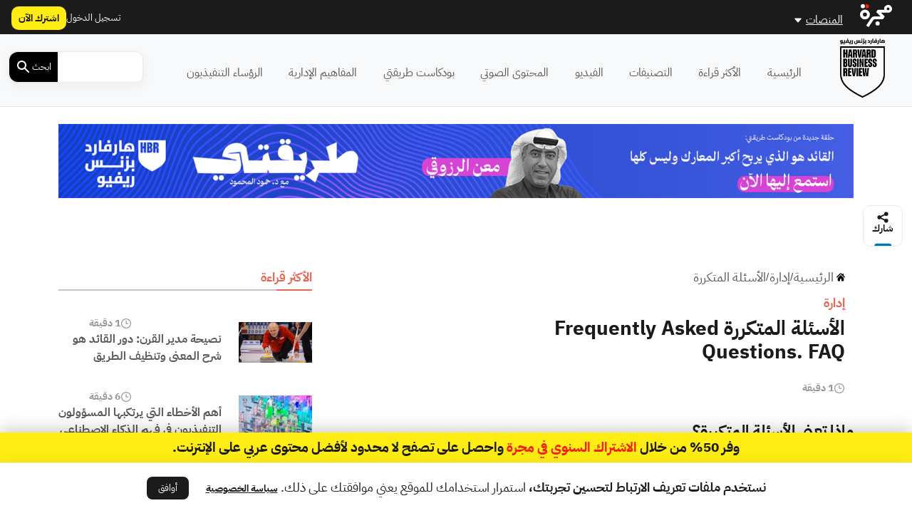

--- FILE ---
content_type: text/html; charset=UTF-8
request_url: https://hbrarabic.com/wp-admin/admin-ajax.php?action=load_widget&slug=template-parts%2Fwidgets%2Frecommended-posts&name=&args=%7B%22post_id%22%3A314215%7D&post_id=314215
body_size: 564
content:


<div class="sidebar-title title-with-border py-4">
    <h2>ذات صلة</h2>
</div>
<div class="recommended-posts">
    <div class="row">
                    <div class="col-12 col-md-6 col-xl-4 related-posts">
                <div class="concept-loop mb-4">
    <div class="card">
        <a href="https://hbrarabic.com/المفاهيم-الإدارية/%d9%86%d9%85%d9%88%d8%b0%d8%ac-%d8%a7%d9%84%d8%a3%d8%b3%d8%a6%d9%84%d8%a9-%d8%a7%d9%84%d8%ae%d9%85%d8%b3%d8%a9/">
            <div class="img-hover-zoom">
                <div class="overlay img-overlay">
                    <img width="40" height="40" src="https://hbrarabic.com/wp-content/themes/majarra/img/idea.svg" alt="">
                </div>
            </div>
        </a>
        <div class="card-body p-2">
            <div class="row card-details">
                <div class="col-6 col-md-6">
<!--                    <div class="category">-->
<!--                        --><!--                        --><!--                                <a href="--><!--/">--><!--</a>-->
<!--                            --><!--                        --><!--                    </div>-->
                </div>
                <div class="col-6 col-md-6">
                    <div class="duration">
                        <img width="20" height="20" src="https://hbrarabic.com/wp-content/themes/majarra/img/clock.svg" alt="">
                1 دقيقة</div>                </div>
            </div>
            <h3 class="card-title py-2">
                <a href="https://hbrarabic.com/المفاهيم-الإدارية/%d9%86%d9%85%d9%88%d8%b0%d8%ac-%d8%a7%d9%84%d8%a3%d8%b3%d8%a6%d9%84%d8%a9-%d8%a7%d9%84%d8%ae%d9%85%d8%b3%d8%a9/">
                    <div class="row">
                        <div class="col-6 col-md-6 title_ar">
                            نموذج الأسئلة الخمسة                        </div>
                        <div class="col-6 col-md-6 title_en">
                                                        Five W's Model                        </div>
                    </div>
                </a>
            </h3>
            <div class="button-footer">
                <a href="https://hbrarabic.com/المفاهيم-الإدارية/%d9%86%d9%85%d9%88%d8%b0%d8%ac-%d8%a7%d9%84%d8%a3%d8%b3%d8%a6%d9%84%d8%a9-%d8%a7%d9%84%d8%ae%d9%85%d8%b3%d8%a9/">
                    اقرأ المزيد
                </a>
            </div>
        </div>
    </div>
</div>




            </div>
                    <div class="col-12 col-md-6 col-xl-4 related-posts">
                <div class="concept-loop mb-4">
    <div class="card">
        <a href="https://hbrarabic.com/المفاهيم-الإدارية/%d8%a3%d8%b3%d8%a6%d9%84%d8%a9-%d8%a7%d9%84%d8%aa%d9%88%d8%b3%d8%b9/">
            <div class="img-hover-zoom">
                <div class="overlay img-overlay">
                    <img width="40" height="40" src="https://hbrarabic.com/wp-content/themes/majarra/img/idea.svg" alt="">
                </div>
            </div>
        </a>
        <div class="card-body p-2">
            <div class="row card-details">
                <div class="col-6 col-md-6">
<!--                    <div class="category">-->
<!--                        --><!--                        --><!--                                <a href="--><!--/">--><!--</a>-->
<!--                            --><!--                        --><!--                    </div>-->
                </div>
                <div class="col-6 col-md-6">
                    <div class="duration">
                        <img width="20" height="20" src="https://hbrarabic.com/wp-content/themes/majarra/img/clock.svg" alt="">
                1 دقيقة</div>                </div>
            </div>
            <h3 class="card-title py-2">
                <a href="https://hbrarabic.com/المفاهيم-الإدارية/%d8%a3%d8%b3%d8%a6%d9%84%d8%a9-%d8%a7%d9%84%d8%aa%d9%88%d8%b3%d8%b9/">
                    <div class="row">
                        <div class="col-6 col-md-6 title_ar">
                            أسئلة التوسع                        </div>
                        <div class="col-6 col-md-6 title_en">
                                                        Elevating Questions                        </div>
                    </div>
                </a>
            </h3>
            <div class="button-footer">
                <a href="https://hbrarabic.com/المفاهيم-الإدارية/%d8%a3%d8%b3%d8%a6%d9%84%d8%a9-%d8%a7%d9%84%d8%aa%d9%88%d8%b3%d8%b9/">
                    اقرأ المزيد
                </a>
            </div>
        </div>
    </div>
</div>




            </div>
                    <div class="col-12 col-md-6 col-xl-4 related-posts">
                <div class="concept-loop mb-4">
    <div class="card">
        <a href="https://hbrarabic.com/المفاهيم-الإدارية/%d8%a3%d8%b3%d8%a6%d9%84%d8%a9-%d8%a7%d9%84%d8%aa%d8%b9%d9%85%d9%82/">
            <div class="img-hover-zoom">
                <div class="overlay img-overlay">
                    <img width="40" height="40" src="https://hbrarabic.com/wp-content/themes/majarra/img/idea.svg" alt="">
                </div>
            </div>
        </a>
        <div class="card-body p-2">
            <div class="row card-details">
                <div class="col-6 col-md-6">
<!--                    <div class="category">-->
<!--                        --><!--                        --><!--                                <a href="--><!--/">--><!--</a>-->
<!--                            --><!--                        --><!--                    </div>-->
                </div>
                <div class="col-6 col-md-6">
                    <div class="duration">
                        <img width="20" height="20" src="https://hbrarabic.com/wp-content/themes/majarra/img/clock.svg" alt="">
                1 دقيقة</div>                </div>
            </div>
            <h3 class="card-title py-2">
                <a href="https://hbrarabic.com/المفاهيم-الإدارية/%d8%a3%d8%b3%d8%a6%d9%84%d8%a9-%d8%a7%d9%84%d8%aa%d8%b9%d9%85%d9%82/">
                    <div class="row">
                        <div class="col-6 col-md-6 title_ar">
                            أسئلة التعمق                        </div>
                        <div class="col-6 col-md-6 title_en">
                                                        Adjoining Questions                        </div>
                    </div>
                </a>
            </h3>
            <div class="button-footer">
                <a href="https://hbrarabic.com/المفاهيم-الإدارية/%d8%a3%d8%b3%d8%a6%d9%84%d8%a9-%d8%a7%d9%84%d8%aa%d8%b9%d9%85%d9%82/">
                    اقرأ المزيد
                </a>
            </div>
        </div>
    </div>
</div>




            </div>
                    <div class="col-12 col-md-6 col-xl-4 related-posts">
                <div class="concept-loop mb-4">
    <div class="card">
        <a href="https://hbrarabic.com/المفاهيم-الإدارية/%d8%a3%d8%b3%d8%a6%d9%84%d8%a9-%d8%a7%d9%84%d8%b1%d8%a8%d8%b7/">
            <div class="img-hover-zoom">
                <div class="overlay img-overlay">
                    <img width="40" height="40" src="https://hbrarabic.com/wp-content/themes/majarra/img/idea.svg" alt="">
                </div>
            </div>
        </a>
        <div class="card-body p-2">
            <div class="row card-details">
                <div class="col-6 col-md-6">
<!--                    <div class="category">-->
<!--                        --><!--                        --><!--                                <a href="--><!--/">--><!--</a>-->
<!--                            --><!--                        --><!--                    </div>-->
                </div>
                <div class="col-6 col-md-6">
                    <div class="duration">
                        <img width="20" height="20" src="https://hbrarabic.com/wp-content/themes/majarra/img/clock.svg" alt="">
                1 دقيقة</div>                </div>
            </div>
            <h3 class="card-title py-2">
                <a href="https://hbrarabic.com/المفاهيم-الإدارية/%d8%a3%d8%b3%d8%a6%d9%84%d8%a9-%d8%a7%d9%84%d8%b1%d8%a8%d8%b7/">
                    <div class="row">
                        <div class="col-6 col-md-6 title_ar">
                            أسئلة الربط                        </div>
                        <div class="col-6 col-md-6 title_en">
                                                        Adjoining Questions                        </div>
                    </div>
                </a>
            </h3>
            <div class="button-footer">
                <a href="https://hbrarabic.com/المفاهيم-الإدارية/%d8%a3%d8%b3%d8%a6%d9%84%d8%a9-%d8%a7%d9%84%d8%b1%d8%a8%d8%b7/">
                    اقرأ المزيد
                </a>
            </div>
        </div>
    </div>
</div>




            </div>
                    <div class="col-12 col-md-6 col-xl-4 related-posts">
                <div class="concept-loop mb-4">
    <div class="card">
        <a href="https://hbrarabic.com/المفاهيم-الإدارية/%d8%a3%d8%b3%d8%a6%d9%84%d8%a9-%d8%a7%d9%84%d8%a7%d8%b3%d8%aa%d9%8a%d8%b6%d8%a7%d8%ad/">
            <div class="img-hover-zoom">
                <div class="overlay img-overlay">
                    <img width="40" height="40" src="https://hbrarabic.com/wp-content/themes/majarra/img/idea.svg" alt="">
                </div>
            </div>
        </a>
        <div class="card-body p-2">
            <div class="row card-details">
                <div class="col-6 col-md-6">
<!--                    <div class="category">-->
<!--                        --><!--                        --><!--                                <a href="--><!--/">--><!--</a>-->
<!--                            --><!--                        --><!--                    </div>-->
                </div>
                <div class="col-6 col-md-6">
                    <div class="duration">
                        <img width="20" height="20" src="https://hbrarabic.com/wp-content/themes/majarra/img/clock.svg" alt="">
                1 دقيقة</div>                </div>
            </div>
            <h3 class="card-title py-2">
                <a href="https://hbrarabic.com/المفاهيم-الإدارية/%d8%a3%d8%b3%d8%a6%d9%84%d8%a9-%d8%a7%d9%84%d8%a7%d8%b3%d8%aa%d9%8a%d8%b6%d8%a7%d8%ad/">
                    <div class="row">
                        <div class="col-6 col-md-6 title_ar">
                            أسئلة الاستيضاح                        </div>
                        <div class="col-6 col-md-6 title_en">
                                                        Clarifying Questions                        </div>
                    </div>
                </a>
            </h3>
            <div class="button-footer">
                <a href="https://hbrarabic.com/المفاهيم-الإدارية/%d8%a3%d8%b3%d8%a6%d9%84%d8%a9-%d8%a7%d9%84%d8%a7%d8%b3%d8%aa%d9%8a%d8%b6%d8%a7%d8%ad/">
                    اقرأ المزيد
                </a>
            </div>
        </div>
    </div>
</div>




            </div>
                    <div class="col-12 col-md-6 col-xl-4 related-posts">
                <div class="concept-loop mb-4">
    <div class="card">
        <a href="https://hbrarabic.com/المفاهيم-الإدارية/%d8%a7%d9%84%d8%a3%d8%b3%d8%a6%d9%84%d8%a9-%d8%a7%d9%84%d9%85%d8%aa%d8%b9%d9%84%d9%82%d8%a9-%d8%a8%d8%a7%d9%84%d9%85%d8%b9%d8%b1%d9%81%d8%a9/">
            <div class="img-hover-zoom">
                <div class="overlay img-overlay">
                    <img width="40" height="40" src="https://hbrarabic.com/wp-content/themes/majarra/img/idea.svg" alt="">
                </div>
            </div>
        </a>
        <div class="card-body p-2">
            <div class="row card-details">
                <div class="col-6 col-md-6">
<!--                    <div class="category">-->
<!--                        --><!--                        --><!--                                <a href="--><!--/">--><!--</a>-->
<!--                            --><!--                        --><!--                    </div>-->
                </div>
                <div class="col-6 col-md-6">
                    <div class="duration">
                        <img width="20" height="20" src="https://hbrarabic.com/wp-content/themes/majarra/img/clock.svg" alt="">
                1 دقيقة</div>                </div>
            </div>
            <h3 class="card-title py-2">
                <a href="https://hbrarabic.com/المفاهيم-الإدارية/%d8%a7%d9%84%d8%a3%d8%b3%d8%a6%d9%84%d8%a9-%d8%a7%d9%84%d9%85%d8%aa%d8%b9%d9%84%d9%82%d8%a9-%d8%a8%d8%a7%d9%84%d9%85%d8%b9%d8%b1%d9%81%d8%a9/">
                    <div class="row">
                        <div class="col-6 col-md-6 title_ar">
                            الأسئلة المتعلقة بالمعرفة                        </div>
                        <div class="col-6 col-md-6 title_en">
                                                        Knowledge Questions                        </div>
                    </div>
                </a>
            </h3>
            <div class="button-footer">
                <a href="https://hbrarabic.com/المفاهيم-الإدارية/%d8%a7%d9%84%d8%a3%d8%b3%d8%a6%d9%84%d8%a9-%d8%a7%d9%84%d9%85%d8%aa%d8%b9%d9%84%d9%82%d8%a9-%d8%a8%d8%a7%d9%84%d9%85%d8%b9%d8%b1%d9%81%d8%a9/">
                    اقرأ المزيد
                </a>
            </div>
        </div>
    </div>
</div>




            </div>
                    <div class="col-12 col-md-6 col-xl-4 related-posts">
                <div class="concept-loop mb-4">
    <div class="card">
        <a href="https://hbrarabic.com/المفاهيم-الإدارية/%d8%a7%d9%84%d8%a3%d8%b3%d8%a6%d9%84%d8%a9-%d8%a7%d9%84%d9%85%d8%aa%d8%b9%d9%84%d9%82%d8%a9-%d8%a8%d8%a7%d9%84%d9%85%d8%b4%d8%a7%d8%b9%d8%b1/">
            <div class="img-hover-zoom">
                <div class="overlay img-overlay">
                    <img width="40" height="40" src="https://hbrarabic.com/wp-content/themes/majarra/img/idea.svg" alt="">
                </div>
            </div>
        </a>
        <div class="card-body p-2">
            <div class="row card-details">
                <div class="col-6 col-md-6">
<!--                    <div class="category">-->
<!--                        --><!--                        --><!--                                <a href="--><!--/">--><!--</a>-->
<!--                            --><!--                        --><!--                    </div>-->
                </div>
                <div class="col-6 col-md-6">
                    <div class="duration">
                        <img width="20" height="20" src="https://hbrarabic.com/wp-content/themes/majarra/img/clock.svg" alt="">
                1 دقيقة</div>                </div>
            </div>
            <h3 class="card-title py-2">
                <a href="https://hbrarabic.com/المفاهيم-الإدارية/%d8%a7%d9%84%d8%a3%d8%b3%d8%a6%d9%84%d8%a9-%d8%a7%d9%84%d9%85%d8%aa%d8%b9%d9%84%d9%82%d8%a9-%d8%a8%d8%a7%d9%84%d9%85%d8%b4%d8%a7%d8%b9%d8%b1/">
                    <div class="row">
                        <div class="col-6 col-md-6 title_ar">
                            الأسئلة المتعلقة بالمشاعر                        </div>
                        <div class="col-6 col-md-6 title_en">
                                                        Feeling Questions                        </div>
                    </div>
                </a>
            </h3>
            <div class="button-footer">
                <a href="https://hbrarabic.com/المفاهيم-الإدارية/%d8%a7%d9%84%d8%a3%d8%b3%d8%a6%d9%84%d8%a9-%d8%a7%d9%84%d9%85%d8%aa%d8%b9%d9%84%d9%82%d8%a9-%d8%a8%d8%a7%d9%84%d9%85%d8%b4%d8%a7%d8%b9%d8%b1/">
                    اقرأ المزيد
                </a>
            </div>
        </div>
    </div>
</div>




            </div>
                    <div class="col-12 col-md-6 col-xl-4 related-posts">
                <div class="concept-loop mb-4">
    <div class="card">
        <a href="https://hbrarabic.com/المفاهيم-الإدارية/%d8%a7%d9%84%d8%a3%d8%b3%d8%a6%d9%84%d8%a9-%d8%a7%d9%84%d9%85%d8%aa%d8%b9%d9%84%d9%82%d8%a9-%d8%a8%d8%a7%d9%84%d8%b1%d8%a3%d9%8a/">
            <div class="img-hover-zoom">
                <div class="overlay img-overlay">
                    <img width="40" height="40" src="https://hbrarabic.com/wp-content/themes/majarra/img/idea.svg" alt="">
                </div>
            </div>
        </a>
        <div class="card-body p-2">
            <div class="row card-details">
                <div class="col-6 col-md-6">
<!--                    <div class="category">-->
<!--                        --><!--                        --><!--                                <a href="--><!--/">--><!--</a>-->
<!--                            --><!--                        --><!--                    </div>-->
                </div>
                <div class="col-6 col-md-6">
                    <div class="duration">
                        <img width="20" height="20" src="https://hbrarabic.com/wp-content/themes/majarra/img/clock.svg" alt="">
                1 دقيقة</div>                </div>
            </div>
            <h3 class="card-title py-2">
                <a href="https://hbrarabic.com/المفاهيم-الإدارية/%d8%a7%d9%84%d8%a3%d8%b3%d8%a6%d9%84%d8%a9-%d8%a7%d9%84%d9%85%d8%aa%d8%b9%d9%84%d9%82%d8%a9-%d8%a8%d8%a7%d9%84%d8%b1%d8%a3%d9%8a/">
                    <div class="row">
                        <div class="col-6 col-md-6 title_ar">
                            الأسئلة المتعلقة بالرأي                        </div>
                        <div class="col-6 col-md-6 title_en">
                                                        Opinion Questions                        </div>
                    </div>
                </a>
            </h3>
            <div class="button-footer">
                <a href="https://hbrarabic.com/المفاهيم-الإدارية/%d8%a7%d9%84%d8%a3%d8%b3%d8%a6%d9%84%d8%a9-%d8%a7%d9%84%d9%85%d8%aa%d8%b9%d9%84%d9%82%d8%a9-%d8%a8%d8%a7%d9%84%d8%b1%d8%a3%d9%8a/">
                    اقرأ المزيد
                </a>
            </div>
        </div>
    </div>
</div>




            </div>
                    <div class="col-12 col-md-6 col-xl-4 related-posts">
                <div class="concept-loop mb-4">
    <div class="card">
        <a href="https://hbrarabic.com/المفاهيم-الإدارية/%d8%a7%d9%84%d8%a3%d8%b3%d8%a6%d9%84%d8%a9-%d8%a7%d9%84%d9%85%d8%aa%d8%b9%d9%84%d9%82%d8%a9-%d8%a8%d8%a7%d9%84%d8%b3%d9%84%d9%88%d9%83/">
            <div class="img-hover-zoom">
                <div class="overlay img-overlay">
                    <img width="40" height="40" src="https://hbrarabic.com/wp-content/themes/majarra/img/idea.svg" alt="">
                </div>
            </div>
        </a>
        <div class="card-body p-2">
            <div class="row card-details">
                <div class="col-6 col-md-6">
<!--                    <div class="category">-->
<!--                        --><!--                        --><!--                                <a href="--><!--/">--><!--</a>-->
<!--                            --><!--                        --><!--                    </div>-->
                </div>
                <div class="col-6 col-md-6">
                    <div class="duration">
                        <img width="20" height="20" src="https://hbrarabic.com/wp-content/themes/majarra/img/clock.svg" alt="">
                1 دقيقة</div>                </div>
            </div>
            <h3 class="card-title py-2">
                <a href="https://hbrarabic.com/المفاهيم-الإدارية/%d8%a7%d9%84%d8%a3%d8%b3%d8%a6%d9%84%d8%a9-%d8%a7%d9%84%d9%85%d8%aa%d8%b9%d9%84%d9%82%d8%a9-%d8%a8%d8%a7%d9%84%d8%b3%d9%84%d9%88%d9%83/">
                    <div class="row">
                        <div class="col-6 col-md-6 title_ar">
                            الأسئلة المتعلقة بالسلوك                        </div>
                        <div class="col-6 col-md-6 title_en">
                                                        Behavior Questions                        </div>
                    </div>
                </a>
            </h3>
            <div class="button-footer">
                <a href="https://hbrarabic.com/المفاهيم-الإدارية/%d8%a7%d9%84%d8%a3%d8%b3%d8%a6%d9%84%d8%a9-%d8%a7%d9%84%d9%85%d8%aa%d8%b9%d9%84%d9%82%d8%a9-%d8%a8%d8%a7%d9%84%d8%b3%d9%84%d9%88%d9%83/">
                    اقرأ المزيد
                </a>
            </div>
        </div>
    </div>
</div>




            </div>
                    </div>
</div>


--- FILE ---
content_type: text/javascript; charset=utf-8
request_url: https://app.link/_r?sdk=web2.86.5&branch_key=key_live_chXWkSf18bsa4j7LGN1apfjnAxjb3esQ&callback=branch_callback__0
body_size: 72
content:
/**/ typeof branch_callback__0 === 'function' && branch_callback__0("1541091789555298712");

--- FILE ---
content_type: image/svg+xml
request_url: https://hbrarabic.com/wp-content/themes/majarra/img/idea.svg
body_size: 19643
content:
<?xml version="1.0" encoding="utf-8"?>

<!DOCTYPE svg PUBLIC "-//W3C//DTD SVG 1.1//EN" "http://www.w3.org/Graphics/SVG/1.1/DTD/svg11.dtd">
<!-- Uploaded to: SVG Repo, www.svgrepo.com, Generator: SVG Repo Mixer Tools -->
<svg version="1.1" id="Layer_1" xmlns="http://www.w3.org/2000/svg" xmlns:xlink="http://www.w3.org/1999/xlink" 
	 width="800px" height="800px" viewBox="0 0 40 40" enable-background="new 0 0 40 40" xml:space="preserve">
<g display="none">
	<path display="inline" d="M20.01,36.5c-0.277,0-0.537-0.137-0.693-0.368L9.468,21.529c-1.171-1.861-1.79-3.993-1.79-6.162
		C7.678,8.824,13.206,3.5,20,3.5c6.795,0,12.322,5.324,12.322,11.867c0,2.164-0.612,4.284-1.77,6.129l-9.851,14.636
		C20.547,36.363,20.287,36.5,20.01,36.5L20.01,36.5z M20,5.17c-5.873,0-10.652,4.574-10.652,10.197c0,1.854,0.525,3.669,1.52,5.251
		l9.14,13.55l9.146-13.581c0.981-1.566,1.499-3.371,1.499-5.22C30.652,9.744,25.873,5.17,20,5.17L20,5.17z"/>
	<path display="inline" d="M20,20.857c-3.159,0-5.728-2.482-5.728-5.535c0-3.051,2.569-5.534,5.728-5.534s5.729,2.483,5.729,5.534
		C25.729,18.375,23.158,20.857,20,20.857L20,20.857z M20,11.458c-2.237,0-4.057,1.734-4.057,3.864c0,2.13,1.82,3.865,4.057,3.865
		s4.058-1.734,4.058-3.865C24.058,13.192,22.236,11.458,20,11.458L20,11.458z"/>
</g>
<path display="none" d="M36.705,34.289L26.059,23.615c3.918-4.69,3.688-11.708-0.707-16.114C23.1,5.243,20.104,4,16.919,4
	S10.74,5.243,8.488,7.501c-4.647,4.66-4.647,12.241,0,16.899c2.253,2.257,5.248,3.5,8.431,3.5c2.866,0,5.573-1.015,7.728-2.86
	l10.639,10.665C35.479,35.902,35.738,36,35.994,36s0.514-0.098,0.709-0.293C37.096,35.316,37.097,34.68,36.705,34.289z
	 M9.766,23.126c-3.945-3.958-3.945-10.395,0-14.351c1.912-1.914,4.452-2.97,7.153-2.97s5.243,1.056,7.153,2.97
	c3.946,3.956,3.946,10.394,0,14.351c-1.91,1.914-4.452,2.969-7.153,2.969S11.678,25.04,9.766,23.126z"/>
<path display="none" d="M25.38,34.848c-0.066,0-0.136-0.009-0.206-0.024l-10.498-2.561l-10.61,2.561
	c-0.069,0.016-0.139,0.024-0.205,0.024c-0.191,0-0.38-0.064-0.532-0.184C3.12,34.5,3,34.252,3,33.986V8.635
	c0-0.397,0.27-0.741,0.657-0.836l10.76-2.623l0.407,0.003l10.504,2.558l10.607-2.561c0.065-0.016,0.135-0.023,0.203-0.023
	c0.195,0,0.38,0.063,0.533,0.183C36.881,5.499,37,5.746,37,6.012v25.352c0,0.397-0.27,0.741-0.656,0.837l-10.759,2.622
	C25.516,34.839,25.446,34.848,25.38,34.848L25.38,34.848z M15.481,30.688l9.039,2.203V9.311l-9.039-2.203V30.688z M26.24,9.311
	v23.58l9.039-2.202V7.108L26.24,9.311z M4.721,9.311v23.58l9.039-2.202V7.108L4.721,9.311z"/>
<g display="none">
	<path display="inline" d="M9.708,35C7.112,35,5,32.893,5,30.303c0-2.592,2.112-4.699,4.708-4.699c2.595,0,4.707,2.107,4.707,4.699
		C14.415,32.893,12.303,35,9.708,35L9.708,35z M9.708,27.445c-1.578,0-2.863,1.281-2.863,2.857c0,1.574,1.285,2.855,2.863,2.855
		c1.578,0,2.861-1.281,2.861-2.855C12.568,28.727,11.285,27.445,9.708,27.445L9.708,27.445z"/>
	<path display="inline" d="M24.574,35c-0.621,0-1.125-0.505-1.125-1.126c0-9.552-7.771-17.324-17.323-17.324
		C5.505,16.55,5,16.045,5,15.425s0.505-1.126,1.126-1.126c10.792,0,19.573,8.781,19.573,19.575C25.699,34.495,25.193,35,24.574,35
		L24.574,35z"/>
	<path display="inline" d="M33.916,35c-0.597,0-1.082-0.486-1.082-1.084c0-14.75-12-26.751-26.751-26.751
		C5.486,7.165,5,6.68,5,6.083C5,5.486,5.486,5,6.083,5C22.027,5,35,17.972,35,33.916C35,34.514,34.514,35,33.916,35L33.916,35z"/>
</g>
<g display="none">
	<path display="inline" fill-rule="evenodd" clip-rule="evenodd" d="M20,29.616c-6.911,0-13.412-3.681-17-9.615
		c3.588-5.935,10.089-9.617,17-9.617c6.91,0,13.412,3.682,17,9.617C33.412,25.936,26.91,29.616,20,29.616L20,29.616z M19.998,12.254
		c-5.817,0-11.309,2.848-14.687,7.618l-0.088,0.125l0.088,0.124c3.378,4.77,8.87,7.618,14.687,7.618
		c5.82,0,11.311-2.849,14.687-7.618l0.089-0.124l-0.089-0.125C31.309,15.103,25.818,12.254,19.998,12.254L19.998,12.254z"/>
	<path display="inline" fill-rule="evenodd" clip-rule="evenodd" d="M19.987,13.521c-3.574,0-6.478,2.9-6.478,6.479
		c0,3.579,2.904,6.478,6.478,6.478c3.581,0,6.478-2.898,6.478-6.478C26.465,16.42,23.568,13.521,19.987,13.521z M19.987,24.857
		c-2.68,0-4.858-2.175-4.858-4.858s2.178-4.859,4.858-4.859c2.686,0,4.858,2.175,4.858,4.859S22.673,24.857,19.987,24.857z"/>
</g>
<path display="none" d="M7.336,35.5c-0.399,0-0.725-0.325-0.725-0.726v-7.599c0-0.4,0.326-0.725,0.725-0.725h3.181v-6.336
	c0-0.342,0.276-0.619,0.619-0.619h8.247v-5.949h-3.181c-0.398,0-0.725-0.325-0.725-0.726V5.223c0-0.399,0.326-0.723,0.725-0.723
	h7.598c0.398,0,0.725,0.324,0.725,0.723v7.599c0,0.401-0.326,0.726-0.725,0.726H20.62v5.949h8.245c0.341,0,0.618,0.277,0.618,0.619
	v6.336h3.182c0.397,0,0.724,0.324,0.724,0.725v7.599c0,0.399-0.326,0.725-0.724,0.725h-7.599c-0.4,0-0.726-0.325-0.726-0.725v-7.599
	c0-0.4,0.325-0.725,0.726-0.725h3.179v-5.717H11.754v5.717h3.18c0.399,0,0.725,0.324,0.725,0.725v7.599
	c0,0.4-0.325,0.726-0.725,0.726H7.336z M8.061,34.051h6.149V27.9H8.061V34.051z M25.79,34.051h6.149V27.9H25.79V34.051z
	 M16.927,12.099h6.146V5.949h-6.146V12.099z"/>
<g display="none">
	<path display="inline" d="M11.018,35.01c-0.402,0-0.736-0.314-0.759-0.717L8.879,9.946H5.75c-0.419,0-0.76-0.342-0.76-0.76
		c0-0.419,0.341-0.761,0.76-0.761h3.59L9.495,8.45L9.6,8.426h5.171V5.75c0-0.419,0.34-0.76,0.76-0.76h8.939
		c0.419,0,0.76,0.341,0.76,0.76v2.676h5.174l0.175,0.028l0.118-0.028h3.554c0.419,0,0.76,0.342,0.76,0.761
		c0,0.418-0.341,0.76-0.76,0.76h-3.128l-1.36,24.346c-0.023,0.402-0.356,0.718-0.759,0.718H11.018z M11.735,33.49h16.549L29.6,9.946
		H10.4L11.735,33.49z M16.29,8.426h7.42V6.51h-7.42V8.426z"/>
	<path display="inline" d="M14.302,12.201c-0.249,0.012-0.435,0.102-0.57,0.252c-0.135,0.152-0.203,0.348-0.192,0.551l0.998,17.608
		c0.024,0.401,0.357,0.716,0.759,0.716v0.19l0.045-0.19c0.417-0.024,0.737-0.385,0.715-0.804l-0.999-17.606
		C15.034,12.516,14.702,12.201,14.302,12.201L14.302,12.201z"/>
	<path display="inline" d="M25.709,12.202c-0.445,0-0.776,0.314-0.8,0.716l-1,17.606c-0.022,0.419,0.298,0.779,0.717,0.804
		l0.044,0.19v-0.19c0.402,0,0.735-0.314,0.757-0.716l1.001-17.608c0.011-0.203-0.058-0.398-0.192-0.551
		c-0.136-0.15-0.321-0.24-0.523-0.251C25.711,12.202,25.71,12.202,25.709,12.202L25.709,12.202z"/>
	<path display="inline" d="M20,12.201c-0.419,0-0.76,0.341-0.76,0.76v17.607c0,0.419,0.341,0.76,0.76,0.76s0.76-0.341,0.76-0.76
		V12.961C20.76,12.542,20.419,12.201,20,12.201L20,12.201z"/>
</g>
<g display="none">
	<path display="inline" d="M8.236,15.765C5.901,15.765,4,17.665,4,20c0,2.336,1.901,4.234,4.236,4.234
		c2.336,0,4.235-1.898,4.235-4.234C12.472,17.665,10.572,15.765,8.236,15.765z M8.236,22.824c-1.557,0-2.823-1.268-2.823-2.824
		c0-1.557,1.267-2.824,2.823-2.824c1.558,0,2.822,1.267,2.822,2.824C11.059,21.557,9.794,22.824,8.236,22.824z"/>
	<path display="inline" d="M20,15.765c-2.334,0-4.236,1.899-4.236,4.235c0,2.336,1.902,4.234,4.236,4.234
		c2.337,0,4.236-1.898,4.236-4.234C24.236,17.665,22.337,15.765,20,15.765z M20,22.824c-1.557,0-2.822-1.268-2.822-2.824
		c0-1.557,1.266-2.824,2.822-2.824c1.559,0,2.822,1.267,2.822,2.824C22.822,21.557,21.559,22.824,20,22.824z"/>
	<path display="inline" d="M31.764,15.765c-2.334,0-4.235,1.899-4.235,4.235c0,2.336,1.901,4.234,4.235,4.234
		C34.101,24.234,36,22.336,36,20C36,17.665,34.101,15.765,31.764,15.765z M31.764,22.824c-1.556,0-2.822-1.268-2.822-2.824
		c0-1.557,1.267-2.824,2.822-2.824c1.559,0,2.823,1.267,2.823,2.824C34.587,21.557,33.322,22.824,31.764,22.824z"/>
</g>
<path display="none" d="M33.125,19.125H8.98L20.841,7.5c0.345-0.338,0.351-0.892,0.013-1.237s-0.892-0.35-1.237-0.012L6.262,19.339
	C6.095,19.503,6,19.729,6,19.965c0,0.005,0,0.011,0,0.017C6,19.989,6,19.994,6,20c0,0.319,0.171,0.598,0.427,0.751L19.69,33.75
	c0.17,0.167,0.392,0.25,0.613,0.25c0.227,0,0.453-0.088,0.625-0.262c0.338-0.346,0.332-0.9-0.013-1.238L9.055,20.875h24.07
	C33.607,20.875,34,20.483,34,20S33.607,19.125,33.125,19.125z"/>
<path display="none" d="M34,20c0-0.32-0.172-0.599-0.428-0.751L20.31,6.25c-0.345-0.338-0.899-0.333-1.237,0.012
	S18.738,7.161,19.084,7.5l11.861,11.625H6.875C6.393,19.125,6,19.517,6,20s0.393,0.875,0.875,0.875H31.02L19.158,32.5
	c-0.344,0.339-0.35,0.893-0.012,1.238C19.318,33.912,19.545,34,19.771,34c0.221,0,0.442-0.083,0.612-0.25l13.353-13.089
	C33.904,20.497,34,20.271,34,20.035c0-0.005-0.001-0.011-0.001-0.017C33.999,20.011,34,20.006,34,20z"/>
<path display="none" d="M33.75,19.616L20.66,6.262C20.496,6.095,20.271,6,20.037,6c-0.007,0-0.014,0.001-0.02,0.001S20.006,6,20,6
	c-0.32,0-0.598,0.172-0.751,0.428L6.25,19.69c-0.338,0.345-0.332,0.899,0.013,1.237c0.171,0.167,0.391,0.25,0.612,0.25
	c0.227-0.001,0.454-0.088,0.625-0.263l11.625-11.86v24.07C19.125,33.607,19.518,34,20,34c0.483,0,0.875-0.393,0.875-0.875V8.981
	L32.5,20.841c0.338,0.345,0.893,0.35,1.237,0.013C34.082,20.515,34.088,19.96,33.75,19.616z"/>
<path display="none" d="M33.737,19.071c-0.345-0.337-0.899-0.332-1.237,0.014l-11.625,11.86V6.875C20.875,6.392,20.483,6,20,6
	c-0.482,0-0.875,0.392-0.875,0.875V31.02L7.5,19.159c-0.338-0.345-0.892-0.351-1.237-0.013c-0.345,0.338-0.351,0.892-0.013,1.237
	l13.09,13.354C19.504,33.905,19.729,34,19.965,34c0.005,0,0.012-0.001,0.018-0.001C19.989,33.999,19.994,34,20,34
	c0.32,0,0.599-0.172,0.752-0.428L33.75,20.31C34.088,19.965,34.082,19.41,33.737,19.071z"/>
<path display="none" d="M26.714,34c-0.222,0-0.442-0.083-0.612-0.251l-13.429-13.16c-0.167-0.164-0.262-0.39-0.262-0.624
	c0-0.236,0.095-0.462,0.262-0.626L26.027,6.251c0.344-0.339,0.898-0.334,1.237,0.011c0.338,0.346,0.331,0.899-0.013,1.237
	L14.536,19.965l12.79,12.536c0.345,0.337,0.351,0.892,0.013,1.237C27.168,33.912,26.939,34,26.714,34z"/>
<path display="none" d="M13.36,34c-0.225,0-0.453-0.088-0.624-0.262c-0.339-0.346-0.333-0.899,0.01-1.237l12.717-12.466
	L12.673,7.499c-0.345-0.339-0.35-0.893-0.013-1.237c0.34-0.344,0.894-0.35,1.238-0.012l13.429,13.161
	c0.167,0.164,0.262,0.39,0.262,0.624c0,0.236-0.094,0.461-0.262,0.625L13.974,33.75C13.803,33.917,13.581,34,13.36,34z"/>
<path display="none" d="M5.938,28.131c-0.236,0-0.474-0.089-0.657-0.269c-0.368-0.362-0.375-0.956-0.012-1.325L19.37,12.149
	c0.176-0.179,0.417-0.28,0.669-0.28s0.493,0.101,0.669,0.28l14.023,14.308c0.363,0.369,0.356,0.963-0.012,1.326
	c-0.37,0.361-0.965,0.356-1.326-0.014L20.039,14.146L6.608,27.85C6.423,28.037,6.182,28.13,5.938,28.131z"/>
<path display="none" d="M19.962,28.131c-0.253,0-0.493-0.102-0.67-0.281L5.27,13.542c-0.364-0.37-0.357-0.963,0.011-1.326
	c0.372-0.362,0.965-0.356,1.326,0.013l13.354,13.625l13.433-13.704c0.361-0.37,0.954-0.376,1.326-0.015
	c0.368,0.363,0.375,0.957,0.013,1.327L20.632,27.85C20.454,28.029,20.214,28.131,19.962,28.131z"/>
<g display="none">
	<path display="inline" d="M6.72,34C6.323,34,6,33.678,6,33.281v-5.811c0-0.396,0.323-0.721,0.72-0.721h5.81
		c0.397,0,0.72,0.324,0.72,0.721v5.811c0,0.396-0.323,0.719-0.72,0.719H6.72z M7.439,32.561h4.371v-4.371H7.439V32.561z"/>
	<path display="inline" d="M17.095,34c-0.396,0-0.72-0.322-0.72-0.719v-5.811c0-0.396,0.323-0.721,0.72-0.721h5.811
		c0.396,0,0.72,0.324,0.72,0.721v5.811c0,0.396-0.323,0.719-0.72,0.719H17.095z M17.815,32.561h4.371v-4.371h-4.371V32.561z"/>
	<path display="inline" d="M27.471,34c-0.397,0-0.721-0.322-0.721-0.719v-5.811c0-0.396,0.323-0.721,0.721-0.721h5.81
		c0.396,0,0.72,0.324,0.72,0.721v5.811C34,33.678,33.677,34,33.28,34H27.471z M28.189,32.561h4.371v-4.371h-4.371V32.561z"/>
	<path display="inline" d="M6.72,23.625c-0.396,0-0.72-0.322-0.72-0.719v-5.811c0-0.397,0.323-0.72,0.72-0.72h5.81
		c0.397,0,0.72,0.323,0.72,0.72v5.811c0,0.396-0.323,0.719-0.72,0.719H6.72z M7.439,22.186h4.371v-4.371H7.439V22.186z"/>
	<path display="inline" d="M17.095,23.625c-0.396,0-0.72-0.322-0.72-0.719v-5.811c0-0.397,0.323-0.72,0.72-0.72h5.811
		c0.396,0,0.72,0.323,0.72,0.72v5.811c0,0.396-0.323,0.719-0.72,0.719H17.095z M17.815,22.186h4.371v-4.371h-4.371V22.186z"/>
	<path display="inline" d="M27.471,23.625c-0.397,0-0.721-0.322-0.721-0.719v-5.811c0-0.397,0.323-0.72,0.721-0.72h5.81
		c0.396,0,0.72,0.323,0.72,0.72v5.811c0,0.396-0.323,0.719-0.72,0.719H27.471z M28.189,22.186h4.371v-4.371h-4.371V22.186z"/>
	<path display="inline" d="M6.72,13.25C6.323,13.25,6,12.927,6,12.531v-5.81C6,6.324,6.323,6,6.72,6h5.81
		c0.397,0,0.72,0.323,0.72,0.72v5.81c0,0.396-0.323,0.719-0.72,0.719H6.72z M7.439,11.811h4.371V7.439H7.439V11.811z"/>
	<path display="inline" d="M17.095,13.25c-0.396,0-0.72-0.322-0.72-0.719v-5.81c0-0.397,0.323-0.72,0.72-0.72h5.811
		c0.396,0,0.72,0.323,0.72,0.72v5.81c0,0.396-0.323,0.719-0.72,0.719H17.095z M17.815,11.811h4.371V7.439h-4.371V11.811z"/>
	<path display="inline" d="M27.471,13.25c-0.397,0-0.721-0.322-0.721-0.719v-5.81c0-0.397,0.323-0.72,0.721-0.72h5.81
		C33.677,6,34,6.324,34,6.721v5.81c0,0.396-0.323,0.719-0.72,0.719H27.471z M28.189,11.811h4.371V7.439h-4.371V11.811z"/>
</g>
<g display="none">
	<path display="inline" d="M16.225,8.013h16.949C33.63,8.013,34,7.642,34,7.185c0-0.455-0.37-0.826-0.826-0.826H16.225
		c-0.457,0-0.827,0.371-0.827,0.826C15.398,7.642,15.768,8.013,16.225,8.013z"/>
	<path display="inline" d="M33.174,11.423H16.225c-0.457,0-0.827,0.369-0.827,0.826s0.37,0.826,0.827,0.826h16.949
		c0.456,0,0.826-0.369,0.826-0.826S33.63,11.423,33.174,11.423z"/>
	<path display="inline" d="M33.174,16.692H16.225c-0.457,0-0.827,0.371-0.827,0.827s0.37,0.827,0.827,0.827h16.949
		c0.456,0,0.826-0.371,0.826-0.827S33.63,16.692,33.174,16.692z"/>
	<path display="inline" d="M33.174,21.653H16.225c-0.457,0-0.827,0.371-0.827,0.827s0.37,0.827,0.827,0.827h16.949
		c0.456,0,0.826-0.371,0.826-0.827S33.63,21.653,33.174,21.653z"/>
	<path display="inline" d="M33.174,27.027H16.225c-0.457,0-0.827,0.37-0.827,0.827c0,0.456,0.37,0.826,0.827,0.826h16.949
		c0.456,0,0.826-0.37,0.826-0.826C34,27.397,33.63,27.027,33.174,27.027z"/>
	<path display="inline" d="M33.174,31.987H16.225c-0.457,0-0.827,0.371-0.827,0.828c0,0.455,0.37,0.826,0.827,0.826h16.949
		c0.456,0,0.826-0.371,0.826-0.826C34,32.358,33.63,31.987,33.174,31.987z"/>
	<path display="inline" d="M6.717,33.53C6.322,33.53,6,33.21,6,32.815v-4.961c0-0.396,0.322-0.717,0.717-0.717h4.961
		c0.395,0,0.717,0.321,0.717,0.717v4.961c0,0.395-0.322,0.715-0.717,0.715H6.717z M7.434,32.098h3.526V28.57H7.434V32.098z"/>
	<path display="inline" d="M6.717,23.196C6.322,23.196,6,22.876,6,22.48V17.52c0-0.396,0.322-0.717,0.717-0.717h4.961
		c0.395,0,0.717,0.321,0.717,0.717v4.961c0,0.396-0.322,0.716-0.717,0.716H6.717z M7.434,21.763h3.526v-3.527H7.434V21.763z"/>
	<path display="inline" d="M6.717,12.862C6.322,12.862,6,12.541,6,12.146V7.185C6,6.79,6.322,6.468,6.717,6.468h4.961
		c0.395,0,0.717,0.322,0.717,0.717v4.961c0,0.396-0.322,0.717-0.717,0.717H6.717z M7.434,11.429h3.526V7.901H7.434V11.429z"/>
</g>
<g display="none">
	<path display="inline" d="M34.063,10.625H5.938C5.419,10.625,5,10.204,5,9.688C5,9.17,5.419,8.75,5.938,8.75h28.125
		C34.58,8.75,35,9.17,35,9.688C35,10.204,34.58,10.625,34.063,10.625"/>
	<path display="inline" d="M34.063,20.938H5.938C5.419,20.938,5,20.517,5,20c0-0.518,0.419-0.938,0.938-0.938h28.125
		C34.58,19.063,35,19.482,35,20C35,20.517,34.58,20.938,34.063,20.938"/>
	<path display="inline" d="M34.063,31.25H5.938C5.419,31.25,5,30.829,5,30.313c0-0.518,0.419-0.938,0.938-0.938h28.125
		c0.518,0,0.938,0.42,0.938,0.938C35,30.829,34.58,31.25,34.063,31.25"/>
	<path display="inline" d="M34.063,20.938H5.938C5.419,20.938,5,20.517,5,20c0-0.518,0.419-0.938,0.938-0.938h28.125
		C34.58,19.063,35,19.482,35,20C35,20.517,34.58,20.938,34.063,20.938"/>
</g>
<path display="none" d="M21.414,20L33.207,8.207c0.391-0.39,0.391-1.023,0-1.414c-0.391-0.391-1.023-0.391-1.414,0L20,18.586
	L8.207,6.793c-0.39-0.391-1.023-0.391-1.414,0c-0.391,0.391-0.391,1.023,0,1.414L18.586,20L6.793,31.793
	c-0.391,0.391-0.391,1.023,0,1.414C6.988,33.402,7.245,33.5,7.5,33.5c0.256,0,0.511-0.098,0.707-0.293L20,21.414l11.793,11.793
	c0.195,0.195,0.451,0.293,0.707,0.293s0.512-0.098,0.707-0.293c0.391-0.391,0.391-1.023,0-1.414L21.414,20z"/>
<path display="none" d="M9.411,35C9,35,8.653,34.658,8.653,34.254V5.758C8.653,5.34,8.992,5,9.411,5h14.706
	c0.198,0,0.394,0.084,0.546,0.236l6.449,6.461c0.15,0.13,0.235,0.324,0.235,0.535v22.021C31.347,34.658,31,35,30.589,35H9.411z
	 M10.17,33.496h19.672V12.989h-5.726c-0.419,0-0.759-0.34-0.759-0.757V6.504H10.17V33.496z M24.875,11.485h3.9l-3.9-3.914V11.485z"
	/>
<g display="none">
	<path display="inline" d="M12.966,17.262c-0.483,0-0.878,0.395-0.878,0.878s0.395,0.877,0.878,0.877h13.518
		c0.483,0,0.878-0.394,0.878-0.877s-0.395-0.878-0.878-0.878H12.966L12.966,17.262z"/>
	<path display="inline" d="M9.411,35C9,35,8.652,34.658,8.652,34.254V5.758C8.652,5.34,8.992,5,9.411,5h14.704
		c0.2,0,0.395,0.084,0.547,0.236l6.449,6.461c0.15,0.13,0.236,0.324,0.236,0.534v22.022c0,0.404-0.349,0.746-0.759,0.746H9.411z
		 M10.17,33.496h19.672V12.989h-5.727c-0.417,0-0.758-0.34-0.758-0.757V6.504H10.17V33.496z M24.875,11.485h3.9l-3.9-3.915V11.485z"
		/>
	<path display="inline" d="M12.966,21.164c-0.483,0-0.878,0.395-0.878,0.878s0.395,0.878,0.878,0.878h13.518
		c0.483,0,0.878-0.395,0.878-0.878s-0.395-0.878-0.878-0.878H12.966L12.966,21.164z"/>
	<path display="inline" d="M12.966,25.065c-0.483,0-0.878,0.395-0.878,0.878c0,0.484,0.395,0.877,0.878,0.877h13.518
		c0.483,0,0.878-0.393,0.878-0.877c0-0.483-0.395-0.878-0.878-0.878H12.966L12.966,25.065z"/>
</g>
<g display="none">
	<path display="inline" d="M14.766,16.227c0,0.45,0.367,0.816,0.817,0.816h12.578c0.449,0,0.817-0.367,0.817-0.816
		c0-0.451-0.368-0.817-0.817-0.817H15.583C15.133,15.41,14.766,15.776,14.766,16.227z"/>
	<path display="inline" d="M32.468,10.232l-6.002-6.013C26.324,4.078,26.144,4,25.959,4H12.274c-0.389,0-0.706,0.316-0.706,0.706
		v26.516c0,0.377,0.323,0.694,0.706,0.694h14.757v2.685H8.727V9.484H11.5v-1.4H8.02c-0.389,0-0.706,0.317-0.706,0.707v26.515
		C7.313,35.683,7.637,36,8.02,36h19.706c0.383,0,0.706-0.317,0.706-0.694v-3.39h3.549c0.383,0,0.706-0.317,0.706-0.694V10.729
		C32.687,10.533,32.607,10.354,32.468,10.232z M26.664,6.393l3.63,3.642h-3.63V6.393z M31.286,30.516H12.981V5.399h12.271v5.33
		c0,0.388,0.315,0.705,0.706,0.705h5.327V30.516z"/>
	<path display="inline" d="M28.161,19.041H15.583c-0.45,0-0.817,0.367-0.817,0.817c0,0.45,0.367,0.816,0.817,0.816h12.578
		c0.449,0,0.817-0.367,0.817-0.816C28.979,19.407,28.61,19.041,28.161,19.041z"/>
	<path display="inline" d="M28.161,22.672H15.583c-0.45,0-0.817,0.365-0.817,0.816s0.367,0.816,0.817,0.816h12.578
		c0.449,0,0.817-0.365,0.817-0.816S28.61,22.672,28.161,22.672z"/>
	<path display="inline" d="M11.5,19.495h-0.172c-0.45,0-0.817,0.367-0.817,0.816c0,0.451,0.367,0.818,0.817,0.818H11.5V19.495z"/>
	<path display="inline" d="M11.5,23.125h-0.172c-0.45,0-0.817,0.367-0.817,0.816c0,0.451,0.367,0.818,0.817,0.818H11.5V23.125z"/>
	<path display="inline" d="M10.511,27.573c0,0.45,0.367,0.816,0.817,0.816H11.5v-1.634h-0.172
		C10.878,26.756,10.511,27.123,10.511,27.573z"/>
</g>
<path display="none" d="M35.823,14.582c-0.145-0.174-0.359-0.274-0.585-0.274h-2.286V8.381c0-0.42-0.341-0.762-0.762-0.762H7.81
	c-0.421,0-0.762,0.341-0.762,0.762v3.279H4.762c-0.222,0-0.435,0.097-0.579,0.267c-0.145,0.169-0.208,0.394-0.173,0.614
	l3.048,19.197c0.06,0.369,0.377,0.643,0.752,0.643H32.19c0.367,0,0.683-0.264,0.75-0.625l3.048-16.549
	C36.028,14.985,35.969,14.755,35.823,14.582z M8.571,9.144h22.857v5.165H16.437l-3.621-2.512c-0.127-0.089-0.277-0.136-0.435-0.136
	h-3.81V9.144z M31.558,30.856H8.46L5.655,13.184h6.487l3.621,2.511c0.127,0.089,0.28,0.137,0.435,0.137h18.125L31.558,30.856z"/>
<path display="none" d="M8.944,35c-1.054,0-2.044-0.41-2.789-1.156C5.41,33.1,5,32.109,5,31.056s0.41-2.044,1.155-2.788
	l12.549-12.549l-0.896-3.995c-0.074-0.276,0.004-0.569,0.202-0.768l5.727-5.724C23.887,5.083,24.084,5,24.295,5
	c0.069,0,0.138,0.009,0.203,0.027L28.8,6.18c0.271,0.072,0.485,0.285,0.558,0.556c0.072,0.272-0.006,0.564-0.203,0.762l-4.27,4.271
	l0.609,2.497l2.623,0.883l4.383-4.301c0.15-0.15,0.348-0.232,0.56-0.232c0.069,0,0.138,0.009,0.204,0.026
	c0.271,0.073,0.484,0.288,0.557,0.559l1.152,4.302c0.074,0.272-0.004,0.563-0.203,0.761l-5.727,5.726
	c-0.149,0.15-0.347,0.231-0.558,0.231c-0.069,0-0.138-0.009-0.203-0.027l-3.673-0.983l-2.324,2.084L11.733,33.845
	C10.988,34.59,9.997,35,8.944,35L8.944,35z M19.449,11.75l1.035,3.862c0.072,0.271-0.006,0.563-0.204,0.761L7.27,29.382
	c-0.447,0.446-0.694,1.042-0.694,1.674c0,0.633,0.247,1.227,0.694,1.673c0.449,0.448,1.043,0.695,1.674,0.695
	c0.632,0,1.227-0.247,1.674-0.695l13.009-13.005c0.146-0.147,0.35-0.231,0.559-0.231c0.069,0,0.138,0.009,0.203,0.026l3.672,0.983
	l5.131-4.89l-0.387-2.106l-0.154-0.579l-3.672,3.673c-0.149,0.149-0.348,0.231-0.558,0.231c-0.069,0-0.138-0.009-0.203-0.026
	l-3.521-0.943c-0.271-0.072-0.484-0.285-0.557-0.556l-0.943-3.521c-0.072-0.272,0.006-0.564,0.203-0.762l3.673-3.672l-2.544-0.68
	L19.449,11.75z"/>
<path display="none" d="M35.667,18.241L20.476,7.193C20.338,7.091,20.173,7.038,20,7.038s-0.337,0.054-0.477,0.155l-6.715,4.884
	v-1.85c0-0.53-0.371-0.961-0.828-0.961H8.334c-0.457,0-0.828,0.432-0.828,0.961v5.706l-3.173,2.308
	c-0.361,0.263-0.441,0.771-0.178,1.132c0.151,0.208,0.397,0.332,0.655,0.332c0.172,0,0.336-0.053,0.477-0.154l2.321-1.688v14.29
	c0,0.447,0.363,0.811,0.81,0.811h8.178c0.447,0,0.81-0.363,0.81-0.811v-9.715h5.191v9.715c0,0.447,0.362,0.811,0.809,0.811h8.178
	c0.447,0,0.811-0.363,0.811-0.811v-14.29l2.322,1.688c0.137,0.101,0.301,0.154,0.475,0.154c0.259,0,0.504-0.124,0.656-0.332
	C36.107,19.011,36.027,18.504,35.667,18.241z M9.162,11.188h1.991v2.092l-1.991,1.448V11.188z M30.772,31.342h-6.558v-9.714
	c0-0.446-0.363-0.81-0.811-0.81h-6.809c-0.447,0-0.81,0.364-0.81,0.81v9.714H9.228V16.684L20,8.85l10.772,7.834V31.342z"/>
<g display="none">
	<path display="inline" d="M9.196,36c-0.43,0-0.766-0.338-0.766-0.767c0-0.431,0.336-0.768,0.766-0.768h2.006V10.234l-0.071-0.021
		c-0.667-0.201-1.228-0.588-1.666-1.148c-0.436-0.555-0.656-1.201-0.656-1.92c0-0.88,0.308-1.63,0.915-2.229
		C10.337,4.308,11.092,4,11.968,4c0.888,0,1.627,0.299,2.26,0.915c0.617,0.604,0.93,1.354,0.93,2.229
		c0,0.708-0.226,1.354-0.672,1.92c-0.449,0.576-0.998,0.951-1.681,1.147l-0.072,0.021v0.956l10.374,2.568
		c0.359,0.089,0.602,0.397,0.602,0.77v2.013l9.285,2.478c0.355,0.093,0.543,0.315,0.572,0.681c0.027,0.363-0.113,0.622-0.417,0.77
		l-9.903,4.772c-0.1,0.066-0.202,0.098-0.32,0.098c-0.144,0-0.285-0.043-0.418-0.125c-0.237-0.148-0.348-0.357-0.348-0.656v-1.558
		l-9.426,3.362v8.104h2.037c0.438,0,0.782,0.337,0.782,0.768c0,0.429-0.343,0.767-0.782,0.767H9.196z M12.734,24.729l9.426-3.359
		v-6.242l-9.426-2.334V24.729z M23.709,23.33l6.888-3.335l-6.888-1.85V23.33z M11.964,5.534c-0.433,0-0.836,0.166-1.137,0.468
		c-0.625,0.624-0.625,1.654-0.001,2.297c0.297,0.306,0.701,0.474,1.138,0.474c0.437,0,0.848-0.168,1.16-0.473
		c0.321-0.312,0.497-0.726,0.494-1.165C13.615,6.702,13.439,6.3,13.123,6C12.808,5.7,12.396,5.534,11.964,5.534L11.964,5.534z"/>
</g>
<path display="none" d="M33.334,12.095h-6.857v-1.143c0-1.996-1.623-3.619-3.619-3.619h-5.714c-1.995,0-3.619,1.623-3.619,3.619
	v1.143H6.667C5.196,12.095,4,13.292,4,14.762v5.714V30c0,1.471,1.196,2.666,2.667,2.666h26.667C34.805,32.666,36,31.471,36,30
	v-9.524v-5.714C36,13.292,34.805,12.095,33.334,12.095z M15.048,10.952c0-1.154,0.94-2.095,2.095-2.095h5.714
	c1.155,0,2.095,0.941,2.095,2.095v1.143h-9.904V10.952z M5.524,14.762c0-0.631,0.513-1.143,1.143-1.143h26.667
	c0.631,0,1.143,0.512,1.143,1.143v4.953H5.524V14.762z M24.762,21.238h3.81v2.158h-3.81V21.238z M11.43,21.238h3.81v2.158h-3.81
	V21.238z M33.334,31.143H6.667c-0.63,0-1.143-0.514-1.143-1.143v-8.762h4.382v2.92c0,0.422,0.34,0.762,0.762,0.762h5.333
	c0.421,0,0.762-0.34,0.762-0.762v-2.92h6.476v2.92c0,0.422,0.342,0.762,0.762,0.762h5.334c0.421,0,0.762-0.34,0.762-0.762v-2.92
	h4.381V30C34.477,30.629,33.965,31.143,33.334,31.143z"/>
<path display="none" d="M25.033,14.427v-5.28c1.936-0.543,3.324-2.324,3.324-4.388c0-0.42-0.34-0.76-0.76-0.76H12.402
	c-0.419,0-0.76,0.339-0.76,0.76c0,2.063,1.389,3.844,3.324,4.388v5.28c-1.935,0.543-3.324,2.324-3.324,4.389v1.899
	c0,0.419,0.34,0.759,0.76,0.759h5.01c0.125,3.184,0.419,6.59,0.821,9.459c0.186,1.328,0.384,2.461,0.572,3.277
	C19.009,35.09,19.218,36,20,36c0.781,0,0.991-0.91,1.195-1.789c0.188-0.816,0.386-1.949,0.572-3.277
	c0.402-2.869,0.697-6.275,0.822-9.459h5.008c0.42,0,0.76-0.34,0.76-0.759v-1.899C28.357,16.751,26.969,14.97,25.033,14.427z
	 M20,32.434c-0.412-2.4-0.888-6.395-1.068-10.959h2.137C20.891,26.039,20.414,30.033,20,32.434z M26.838,19.956h-4.982h-3.711
	h-4.982v-1.14c0-1.531,1.144-2.826,2.659-3.015c0.38-0.047,0.665-0.371,0.665-0.754V8.527c0-0.383-0.285-0.706-0.665-0.753
	c-1.256-0.156-2.258-1.073-2.563-2.254h13.482c-0.305,1.181-1.306,2.098-2.561,2.254c-0.38,0.047-0.667,0.371-0.667,0.753v6.521
	c0,0.383,0.287,0.707,0.667,0.754c1.516,0.189,2.657,1.484,2.657,3.015V19.956z"/>
<g display="none">
	<path display="inline" d="M27.758,32.244L34,19.074V7.756H21.241V19.76h4.87l-4.87,12.484H27.758z M23.146,17.855V9.662h8.948
		v8.983l-5.543,11.693h-2.522l4.868-12.482H23.146z"/>
	<path display="inline" d="M12.517,32.244l6.242-13.17V7.756H6V19.76h4.871L6,32.244H12.517z M7.905,17.855V9.662h8.948v8.983
		l-5.542,11.693H8.789l4.868-12.482H7.905z"/>
</g>
<g display="none">
	<path display="inline" d="M23.83,28.146c-0.414,0-0.75,0.337-0.75,0.75v5.25H8.287V5.854H23.08v5.25c0,0.414,0.336,0.75,0.75,0.75
		s0.75-0.336,0.75-0.75v-6c0-0.414-0.336-0.75-0.75-0.75H7.537c-0.414,0-0.75,0.336-0.75,0.75v29.793c0,0.415,0.336,0.75,0.75,0.75
		H23.83c0.414,0,0.75-0.335,0.75-0.75v-6C24.58,28.483,24.244,28.146,23.83,28.146z"/>
	<path display="inline" d="M34.168,24.248l-2.48-8.688c-0.08-0.277-0.311-0.484-0.594-0.533c-0.285-0.05-0.572,0.069-0.738,0.304
		L29.307,16.8c-1.635-1.122-3.586-1.735-5.693-1.783c-0.02-0.001-0.037,0-0.057,0.001c-4.104,0.216-6.771,1.523-10.574,5.178
		c-0.258,0.248-0.305,0.642-0.115,0.942c0.191,0.302,0.568,0.426,0.902,0.3c1.627-0.619,3.34-0.946,4.955-0.946
		c1.795,0,4.295,0.403,6.336,2.252l-0.947,1.327c-0.162,0.229-0.186,0.529-0.057,0.779s0.387,0.407,0.668,0.407h8.738l0,0
		c0.416,0,0.75-0.336,0.75-0.75C34.213,24.416,34.197,24.329,34.168,24.248z M26.182,23.757l0.475-0.665
		c0.209-0.292,0.18-0.692-0.068-0.953c-1.961-2.059-4.68-3.147-7.863-3.147c-0.754,0-1.527,0.063-2.305,0.188
		c2.352-1.809,4.373-2.511,7.188-2.663c2.041,0.052,3.906,0.717,5.391,1.925c0.162,0.131,0.369,0.189,0.574,0.161
		c0.205-0.027,0.391-0.139,0.51-0.308l0.59-0.826l1.795,6.288H26.182z"/>
</g>
<path display="none" d="M11.087,35.498c-0.655,0-1.272-0.256-1.737-0.719l-4.128-4.13C4.756,30.185,4.5,29.567,4.5,28.912
	c0-0.656,0.256-1.274,0.722-1.738l8.354-8.355c0.466-0.464,1.083-0.719,1.738-0.719c0.656,0,1.274,0.255,1.736,0.719l1.483,1.484
	l1.771-1.771l-1.485-1.482c-0.463-0.464-0.72-1.082-0.72-1.738s0.257-1.272,0.72-1.737l8.356-8.354
	c0.463-0.465,1.08-0.72,1.737-0.72s1.274,0.254,1.737,0.72l4.13,4.128c0.464,0.463,0.72,1.08,0.72,1.737s-0.256,1.275-0.72,1.738
	l-8.355,8.355c-0.464,0.465-1.081,0.72-1.738,0.72c-0.654,0-1.272-0.255-1.736-0.72l-1.483-1.484l-1.77,1.771l1.483,1.482
	c0.466,0.464,0.72,1.081,0.72,1.736c0,0.656-0.254,1.273-0.72,1.738l-8.354,8.355C12.361,35.242,11.744,35.498,11.087,35.498
	L11.087,35.498z M15.313,19.747c-0.125,0-0.365,0.03-0.571,0.236l-8.356,8.356c-0.206,0.206-0.237,0.448-0.237,0.573
	s0.031,0.366,0.237,0.572l4.13,4.13c0.207,0.207,0.447,0.237,0.571,0.237c0.125,0,0.367-0.03,0.573-0.237l8.356-8.354
	c0.207-0.207,0.236-0.448,0.236-0.574c0-0.124-0.029-0.364-0.236-0.57l-1.483-1.486l-2.482,2.484
	c-0.155,0.156-0.362,0.242-0.581,0.242c-0.222,0-0.428-0.086-0.582-0.242c-0.321-0.322-0.321-0.844-0.002-1.163l2.484-2.483
	l-1.483-1.483C15.679,19.777,15.438,19.747,15.313,19.747L15.313,19.747z M24.651,14.526c0.219,0,0.426,0.085,0.58,0.24
	c0.156,0.156,0.244,0.363,0.244,0.583s-0.088,0.426-0.242,0.581l-2.604,2.602l1.485,1.483c0.206,0.206,0.446,0.236,0.571,0.236
	c0.126,0,0.367-0.03,0.574-0.235l8.354-8.356c0.208-0.206,0.237-0.448,0.237-0.574c0-0.125-0.029-0.365-0.235-0.573l-4.129-4.128
	c-0.208-0.208-0.449-0.238-0.574-0.238s-0.367,0.03-0.573,0.238l-8.354,8.354c-0.208,0.206-0.239,0.448-0.239,0.573
	s0.031,0.366,0.236,0.573l1.483,1.483l2.601-2.602C24.225,14.612,24.431,14.526,24.651,14.526L24.651,14.526z"/>
<g display="none">
	<path display="inline" fill-rule="evenodd" clip-rule="evenodd" d="M13.786,29.113c-1.022,0-1.853-0.829-1.853-1.85l-0.245-1.479
		l-0.287-1.924c-0.052-0.188-0.076-0.348-0.076-0.498L9.373,9.702L9.035,7.667H5.377C4.894,7.667,4.5,7.274,4.5,6.791
		c0-0.482,0.394-0.875,0.877-0.875h3.899c0.056,0,0.111,0.014,0.169,0.03l0.025,0.006l0.075,0.007
		C9.652,5.93,9.708,5.915,9.763,5.915c0.484,0,0.878,0.393,0.878,0.875l0.186,1.122l0.097-0.017
		c0.099-0.017,0.199-0.033,0.304-0.033h22.421c1.021,0,1.852,0.831,1.852,1.853v11.699c0,1.021-0.83,1.851-1.852,1.851
		c-0.092,0.001-9.072,0.071-14.472,0.638c-2.596,0.273-5.058,1.01-5.75,1.229l-0.079,0.025l0.329,2.203h18.997
		c0.482,0,0.877,0.394,0.877,0.877s-0.395,0.876-0.877,0.876H13.786z M12.445,9.618c-0.592,0-1.073,0.48-1.073,1.071l1.626,11.387
		c-0.001,0.578,0.481,1.059,1.074,1.059c0.054-0.015,1.638-0.682,4.483-1.018c4.797-0.565,14.026-0.605,14.12-0.605
		c0.59,0,1.072-0.48,1.072-1.073v-9.75c0-0.59-0.482-1.071-1.072-1.071H12.445z"/>
	<path display="inline" fill-rule="evenodd" clip-rule="evenodd" d="M15.948,30.188c-1.076,0-1.948,0.872-1.948,1.949
		c0,1.076,0.872,1.948,1.948,1.948c1.079,0,1.951-0.872,1.951-1.948C17.899,31.06,17.027,30.188,15.948,30.188z"/>
	<circle display="inline" fill-rule="evenodd" clip-rule="evenodd" cx="29.598" cy="32.136" r="1.949"/>
</g>
<path display="none" fill="#010101" d="M32,10.465c0-0.948-0.66-2.295-3.808-3.337C25.993,6.4,23.084,6,20,6
	c-3.083,0-5.993,0.4-8.192,1.128C8.661,8.169,8,9.517,8,10.465c0,0.008,0,0.014,0.001,0.022C8.001,10.491,8,10.495,8,10.496v6.326
	c0,0.007,0,0.014,0.001,0.023C8.001,16.848,8,16.851,8,16.853v6.325c0,0.008,0,0.016,0.001,0.023c0,0.003-0.001,0.007-0.001,0.01
	v6.324c0,0.947,0.661,2.295,3.808,3.337C14.007,33.6,16.917,34,20,34c3.084,0,5.993-0.4,8.192-1.128
	C31.34,31.83,32,30.482,32,29.535v-6.324c0-0.003,0-0.007,0-0.01c0-0.008,0-0.016,0-0.023v-6.325c0-0.002,0-0.005,0-0.008
	c0-0.009,0-0.016,0-0.023v-6.326c0-0.001,0-0.005,0-0.009C32,10.479,32,10.473,32,10.465z M30.5,29.535
	c0,1.215-4.09,2.977-10.5,2.977S9.5,30.75,9.5,29.535v-4.052c0.557,0.371,1.306,0.732,2.308,1.063
	c2.199,0.729,5.109,1.129,8.192,1.129c3.084,0,5.993-0.4,8.192-1.129c1.001-0.331,1.751-0.692,2.308-1.063V29.535z M30.5,23.178
	c0,1.214-4.09,2.977-10.5,2.977S9.5,24.392,9.5,23.178v-4.052c0.557,0.371,1.306,0.733,2.308,1.065
	c2.199,0.728,5.109,1.127,8.192,1.127c3.084,0,5.993-0.4,8.192-1.127c1.001-0.332,1.751-0.694,2.308-1.065V23.178z M30.5,16.822
	c0,1.213-4.09,2.975-10.5,2.975S9.5,18.035,9.5,16.822v-4.053c0.557,0.371,1.306,0.733,2.308,1.065
	c2.199,0.728,5.109,1.128,8.192,1.128c3.084,0,5.993-0.4,8.192-1.128c1.001-0.332,1.751-0.694,2.308-1.065V16.822z M20,13.44
	c-6.41,0-10.5-1.762-10.5-2.975c0-1.214,4.09-2.976,10.5-2.976s10.5,1.762,10.5,2.976C30.5,11.678,26.41,13.44,20,13.44z"/>
<path display="none" fill="#010101" d="M31,10V6.667C31,6.299,30.647,6,30.214,6H9.785C9.353,6,9,6.299,9,6.667V10
	c0,0.369,0.353,0.667,0.785,0.667h1.179v0.996c0,3.418,2.296,6.533,5.893,8.052v0.569c-3.596,1.518-5.893,4.629-5.893,8.049v1.002
	H9.785C9.353,29.334,9,29.633,9,29.999v3.335C9,33.702,9.353,34,9.785,34h20.429C30.647,34,31,33.702,31,33.334v-3.335
	c0-0.366-0.353-0.665-0.786-0.665h-1.179v-1.002c0-3.42-2.297-6.533-5.896-8.051v-0.565c3.599-1.518,5.896-4.632,5.896-8.054v-0.996
	h1.179C30.647,10.667,31,10.369,31,10z M28.572,30.666h0.855v2H10.571v-2h1.179h16.5H28.572z M27.18,13.566
	c-0.148,0.574-0.566,1.333-0.566,1.333c-0.914,1.655-2.516,3.018-4.575,3.783c-0.286,0.106-0.47,0.346-0.47,0.611v1.413
	c0,0.265,0.184,0.504,0.47,0.611c3.296,1.226,5.427,3.979,5.427,7.016v1.003h-0.686h-2.015h-9.532h-1.998h-0.7v-1.002
	c0-3.037,2.13-5.789,5.423-7.016c0.286-0.105,0.47-0.344,0.47-0.609V19.29c0-0.264-0.184-0.503-0.47-0.61
	c-2.057-0.766-3.658-2.127-4.572-3.782c-0.344-0.56-0.565-1.333-0.565-1.333c-0.187-0.613-0.286-1.252-0.286-1.903v-0.985h14.93
	v0.985C27.465,12.313,27.365,12.953,27.18,13.566z M29.428,9.333H28.25c-0.046,0-0.09,0.004-0.134,0.01H11.883
	c-0.043-0.006-0.087-0.01-0.133-0.01h-1.179v-2h18.856V9.333z"/>
<path display="none" fill="#010101" d="M29.112,30.927H9.876C6.085,30.927,3,27.842,3,24.051c0-3.617,2.806-6.591,6.356-6.858
	c0.77-2.392,3.021-4.066,5.583-4.066c0.369,0,0.744,0.041,1.133,0.125c1.362-2.559,4.023-4.177,6.963-4.177
	c3.729,0,6.934,2.659,7.688,6.276C34.342,16.105,37,19.311,37,23.039C37,27.389,33.462,30.927,29.112,30.927z M9.833,18.791
	c-2.879,0.024-5.215,2.375-5.215,5.26c0,2.898,2.359,5.258,5.258,5.258h19.236c3.457,0,6.271-2.813,6.271-6.27
	c0-3.122-2.35-5.78-5.466-6.185c-0.364-0.048-0.651-0.334-0.698-0.699c-0.404-3.115-3.063-5.463-6.184-5.463
	c-2.527,0-4.794,1.504-5.779,3.831c-0.163,0.387-0.596,0.584-0.996,0.453c-0.48-0.156-0.912-0.232-1.32-0.232
	c-2.018,0-3.769,1.434-4.164,3.409c-0.076,0.377-0.408,0.65-0.793,0.65C9.921,18.803,9.869,18.796,9.833,18.791z"/>
<g display="none">
	<path display="inline" fill="#010101" d="M29.364,15.71c-0.431,0-0.78,0.35-0.78,0.78v3.901c0,4.733-3.851,8.585-8.584,8.585
		s-8.585-3.852-8.585-8.585v-3.901c0-0.431-0.35-0.78-0.78-0.78c-0.432,0-0.78,0.35-0.78,0.78v3.901
		c0,5.331,4.134,9.716,9.365,10.116v3.932h-5.463c-0.432,0-0.781,0.349-0.781,0.78c0,0.431,0.35,0.78,0.781,0.78h12.486
		c0.431,0,0.78-0.35,0.78-0.78c0-0.432-0.35-0.78-0.78-0.78H20.78v-3.932c5.23-0.4,9.365-4.785,9.365-10.116v-3.901
		C30.146,16.06,29.796,15.71,29.364,15.71z"/>
	<path display="inline" fill="#010101" d="M20,27.025c3.657,0,6.633-2.975,6.633-6.633v-9.76C26.633,6.976,23.657,4,20,4
		s-6.633,2.976-6.633,6.633v9.76C13.367,24.051,16.343,27.025,20,27.025z M14.928,10.633c0-2.797,2.275-5.072,5.072-5.072
		s5.072,2.275,5.072,5.072v9.76c0,2.797-2.275,5.072-5.072,5.072s-5.072-2.275-5.072-5.072V10.633z"/>
</g>
<g display="none">
	<path display="inline" fill="#010101" d="M22.603,19.604c1.136-0.807,1.88-2.131,1.88-3.626c0-2.452-1.994-4.446-4.444-4.446
		c-2.451,0-4.445,1.994-4.445,4.446c0,1.495,0.745,2.82,1.881,3.627l-5.008,14.432c-0.132,0.378,0.068,0.791,0.447,0.924
		C12.991,34.986,13.072,35,13.15,35c0.3,0,0.581-0.188,0.684-0.488l1.02-2.933h10.37l1.017,2.933C26.344,34.813,26.626,35,26.927,35
		c0.078,0,0.157-0.014,0.237-0.039c0.378-0.133,0.578-0.546,0.446-0.924L22.603,19.604z M20.038,12.991
		c1.646,0,2.986,1.34,2.986,2.987c0,1.646-1.34,2.986-2.986,2.986c-1.647,0-2.986-1.34-2.986-2.986
		C17.052,14.331,18.391,12.991,20.038,12.991z M20.038,20.423c0.435,0,0.854-0.064,1.252-0.181l1.603,4.622h-5.709l1.604-4.622
		C19.185,20.359,19.604,20.423,20.038,20.423z M15.356,30.129l1.324-3.814h6.715l1.325,3.814H15.356z"/>
	<path display="inline" fill="#010101" d="M14.12,21.617c0.142,0.142,0.327,0.212,0.511,0.212c0.187,0,0.373-0.07,0.515-0.212
		c0.282-0.283,0.282-0.743,0-1.025c-1.234-1.231-1.913-2.87-1.913-4.613c0-1.743,0.678-3.381,1.911-4.613
		c0.282-0.283,0.282-0.742,0-1.026c-0.285-0.282-0.743-0.282-1.025,0c-1.507,1.506-2.336,3.508-2.336,5.639
		C11.782,18.108,12.612,20.111,14.12,21.617z"/>
	<path display="inline" fill="#010101" d="M12.581,23.154c-1.919-1.916-2.974-4.465-2.974-7.176c0-2.71,1.055-5.259,2.973-7.178
		c0.283-0.283,0.283-0.742,0-1.025c-0.284-0.283-0.743-0.282-1.025,0.001c-2.191,2.191-3.398,5.104-3.398,8.202
		s1.208,6.011,3.4,8.202c0.142,0.142,0.326,0.212,0.512,0.212s0.372-0.07,0.513-0.212C12.864,23.896,12.864,23.438,12.581,23.154z"
		/>
	<path display="inline" fill="#010101" d="M5.982,15.979c0-3.678,1.432-7.137,4.034-9.741c0.283-0.283,0.283-0.742,0-1.025
		c-0.283-0.283-0.743-0.283-1.025,0c-2.876,2.877-4.46,6.7-4.46,10.766c0,4.065,1.584,7.889,4.46,10.766
		c0.142,0.141,0.327,0.211,0.513,0.211s0.372-0.07,0.513-0.211c0.283-0.284,0.283-0.744,0-1.026
		C7.415,23.115,5.982,19.656,5.982,15.979z"/>
	<path display="inline" fill="#010101" d="M26.768,15.979c0,1.742-0.679,3.38-1.911,4.612c-0.282,0.282-0.282,0.741,0,1.024
		c0.142,0.142,0.328,0.213,0.514,0.213c0.185,0,0.37-0.071,0.512-0.213c1.507-1.506,2.337-3.508,2.337-5.637
		c0-2.131-0.831-4.134-2.338-5.64c-0.283-0.283-0.741-0.282-1.026,0c-0.282,0.283-0.282,0.742,0.001,1.025
		C26.089,12.596,26.768,14.235,26.768,15.979z"/>
	<path display="inline" fill="#010101" d="M28.445,7.775c-0.285-0.283-0.744-0.282-1.026,0.001c-0.284,0.283-0.284,0.742,0,1.024
		c1.917,1.917,2.973,4.466,2.973,7.178c0,2.709-1.055,5.258-2.971,7.178c-0.284,0.282-0.284,0.74,0,1.024
		c0.142,0.142,0.328,0.212,0.513,0.212c0.186,0,0.372-0.07,0.513-0.212c2.19-2.192,3.397-5.105,3.397-8.202
		C31.844,12.879,30.636,9.966,28.445,7.775z"/>
	<path display="inline" fill="#010101" d="M31.007,5.212c-0.282-0.282-0.741-0.282-1.025,0c-0.283,0.283-0.283,0.743,0,1.025
		c2.603,2.603,4.037,6.063,4.037,9.741c0,3.677-1.434,7.136-4.035,9.74c-0.283,0.283-0.283,0.741,0,1.025
		c0.141,0.141,0.327,0.211,0.513,0.211c0.185,0,0.371-0.07,0.513-0.211c2.876-2.879,4.459-6.701,4.459-10.766
		C35.468,11.912,33.884,8.089,31.007,5.212z"/>
</g>
<g display="none">
	<path display="inline" fill="#010101" d="M26.197,5c-4.854,0-8.803,3.948-8.803,8.802c0,0.704,0.084,1.402,0.249,2.082L5,28.554V35
		h6.979v-3.542h3.542v-3.542h3.541v-3.541h3.056l2.014-2.016c0.674,0.163,1.367,0.244,2.066,0.244c4.853,0,8.803-3.947,8.803-8.801
		C35,8.949,31.05,5,26.197,5z M26.197,20.938c-0.705,0-1.403-0.103-2.074-0.307l-0.476-0.144l-2.223,2.221h-4.03v3.542h-3.541v3.541
		h-3.541v3.542H6.667v-4.091l12.851-12.875l-0.146-0.479c-0.205-0.674-0.311-1.376-0.311-2.086c0-3.935,3.2-7.136,7.136-7.136
		c3.935,0,7.135,3.201,7.135,7.136C33.332,17.737,30.132,20.938,26.197,20.938z"/>
	<circle display="inline" fill="#010101" cx="27.671" cy="12.348" r="1.666"/>
</g>
<path display="none" fill="#040305" d="M5.812,35.5V7.128h6.317V4.5h1.594v2.628h12.402V4.5h1.604v2.628h6.458V35.5H5.812z
	 M32.584,33.896V14.626H7.416v19.269H32.584z M32.584,13.022V8.733h-4.854v1.675h-1.604V8.733H13.723v1.675h-1.594V8.733H7.416
	v4.289H32.584z"/>
<path display="none" fill-rule="evenodd" clip-rule="evenodd" d="M22.672,29.195l-7.148,3.457c-0.331-0.021-0.63-0.235-0.951-0.766
	L5,6.985c0.013-0.354,0.356-0.697,0.778-0.697l28.958,15.838c0.131,0.141,0.304,0.615,0.256,0.94
	c-0.018,0.122-0.063,0.202-0.135,0.239l-6.256,3.024v5.654c0,0.926-0.731,1.685-1.646,1.726L22.672,29.195z M23.732,28.689
	l2.346,2.471c0.339,0.345,0.504,0.492,0.673,0.492h0.001c0.115,0,0.261-0.062,0.297-0.363c0.016-0.135,0.018-0.341,0.018-0.622
	v-3.22l0.012-0.011l0.012-0.133l-0.014-0.102l-0.007-0.004l-0.003-0.651l-0.003,0.002c0.008-0.487,0.029-1.026,0.029-1.026
	l0.005-0.103l-8.106-5.941l-0.256,0.283l5.957,6.661l0.036-0.019l0.786,0.937l0.293,0.328L23.732,28.689z M9.12,9.995
	c-0.448,0-0.812,0.363-0.812,0.811l7.175,18.895c0.195,0.325,0.464,0.665,0.957,0.665l6.112-2.922l0.146-0.038l1.488-0.735
	l-9.567-10.689l13.229,8.908l3.224-1.551c0.103-0.054,0.224-0.163,0.259-0.392c0.043-0.292-0.086-0.704-0.281-0.898L9.169,9.995
	H9.12z"/>
<path display="none" d="M34.285,10H5.714C5.32,10,5,10.319,5,10.714v18.571C5,29.68,5.32,30,5.714,30h28.571
	C34.681,30,35,29.68,35,29.285V10.714C35,10.319,34.681,10,34.285,10z M6.429,12.269l8.818,7.068l-8.818,8.124V12.269z M20,21.318
	l-12.335-9.89h24.671L20,21.318z M16.374,20.241l3.178,2.548c0.001,0,0.003,0.002,0.004,0.002c0.007,0.006,0.015,0.012,0.021,0.017
	c0.013,0.009,0.025,0.019,0.038,0.026c0.008,0.006,0.016,0.01,0.024,0.015c0.014,0.009,0.029,0.017,0.043,0.024
	c0.007,0.002,0.013,0.006,0.019,0.01c0.022,0.009,0.045,0.018,0.067,0.025c0.001,0,0.002,0,0.003,0.002
	c0.021,0.006,0.044,0.014,0.066,0.017c0.006,0.002,0.011,0.004,0.017,0.004c0.019,0.005,0.037,0.007,0.056,0.009
	c0.005,0.002,0.012,0.002,0.017,0.002c0.024,0.004,0.047,0.006,0.071,0.006h0l0,0c0.024,0,0.048-0.002,0.072-0.006
	c0.005,0,0.011,0,0.016-0.002c0.02-0.002,0.039-0.004,0.057-0.009c0.006,0,0.012-0.002,0.017-0.004
	c0.022-0.003,0.044-0.011,0.066-0.017c0.001-0.002,0.002-0.002,0.003-0.002c0.023-0.008,0.045-0.017,0.067-0.025
	c0.007-0.004,0.013-0.008,0.019-0.01c0.015-0.008,0.029-0.016,0.045-0.024c0.008-0.005,0.016-0.009,0.023-0.015
	c0.012-0.008,0.025-0.018,0.037-0.026c0.008-0.005,0.016-0.011,0.022-0.017c0.001,0,0.003-0.002,0.004-0.002l3.178-2.548l9.043,8.33
	H7.332L16.374,20.241z M24.754,19.337l8.817-7.068v15.175L24.754,19.337z"/>
<g display="none">
	<g display="inline">
		<path d="M20.01,5.5C12.008,5.5,5.5,12.005,5.5,20c0,7.997,6.508,14.5,14.51,14.5c2.701,0,5.34-0.75,7.633-2.166
			c0.209-0.13,0.354-0.332,0.408-0.568c0.057-0.238,0.016-0.481-0.112-0.689c-0.17-0.273-0.462-0.438-0.782-0.438
			c-0.168,0-0.333,0.049-0.477,0.138c-2,1.239-4.307,1.895-6.67,1.895c-6.99,0-12.677-5.687-12.677-12.67
			c0-6.984,5.687-12.667,12.677-12.667c4.227,0,8.162,2.095,10.525,5.603c1.17,1.739,1.895,3.758,2.094,5.841
			c0.047,0.494,0.152,2.249-0.475,4.098c-0.588,1.732-2.268,2.978-3.943,2.903c-1.047-0.038-1.807-0.407-2.326-1.126
			c-1.666-2.338-0.511-7.771,0.074-9.666c0.145-0.472-0.105-0.969-0.571-1.134c-0.199-0.069-2.062-0.694-4.348-0.694
			c-1.554,0-2.929,0.292-4.088,0.863c-1.801,0.888-3.064,2.42-3.755,4.554c-0.87,2.684-0.403,5.274,1.249,6.928
			c0.991,0.993,2.305,1.537,3.696,1.537c0.549,0,1.096-0.086,1.624-0.258c1.015-0.323,1.929-0.933,2.718-1.811l0.923-1.025
			l0.649,1.216c0.101,0.189,0.213,0.371,0.332,0.54c0.846,1.189,2.148,1.846,3.767,1.904c0.063,0.002,0.124,0.002,0.186,0.002
			c2.401,0,4.737-1.742,5.552-4.148c0.723-2.141,0.635-4.112,0.563-4.858c-0.229-2.388-1.059-4.699-2.396-6.688
			C29.349,7.898,24.846,5.5,20.01,5.5z M18.139,25.214L18.139,25.214c-0.901,0-1.752-0.356-2.397-1.003
			c-1.173-1.176-1.466-3.023-0.804-5.069c0.538-1.658,1.456-2.794,2.808-3.473c0.922-0.459,2.026-0.69,3.285-0.69
			c0.688,0,1.834,0.153,1.883,0.158l0.981,0.133l-0.156,0.979c-0.013,0.078-0.317,1.959-0.844,4.058
			c-0.604,2.413-1.983,4.186-3.69,4.737C18.853,25.157,18.495,25.214,18.139,25.214z"/>
	</g>
</g>
<path display="none" d="M34.949,21.604L30.081,8.122c-0.106-0.297-0.39-0.496-0.706-0.496h-18.75c-0.315,0-0.598,0.199-0.705,0.496
	L5.051,21.604C5.019,21.688,5.001,21.777,5,21.871l0,0c0,0.002,0,0.002,0,0.002l0,0l0,0v0.002l0,0v9.749
	c0,0.414,0.336,0.75,0.75,0.75h28.5c0.415,0,0.75-0.336,0.75-0.75v-9.749l0,0v-0.002l0,0l0,0c0,0,0,0,0-0.002l0,0
	C35,21.777,34.982,21.688,34.949,21.604z M11.151,9.125H28.85l4.333,12h-1.682l-2.024-6.004c-0.104-0.305-0.389-0.51-0.711-0.51
	H11.71c-0.314,0-0.596,0.197-0.704,0.492l-2.207,6.022h-1.98L11.151,9.125z M29.918,21.125h-4.293c-0.283,0-0.543,0.16-0.67,0.414
	l-1.668,3.336h-6.573l-1.668-3.336c-0.127-0.254-0.387-0.414-0.671-0.414h-3.978l1.837-5.014h15.992L29.918,21.125z M33.5,30.874
	h-27v-8.249h7.412l1.668,3.335c0.127,0.254,0.387,0.414,0.67,0.414h7.5c0.285,0,0.545-0.16,0.672-0.414l1.668-3.335h7.41V30.874z"/>
<g display="none">
	<path display="inline" d="M20,21.569c-0.095,0-0.189-0.021-0.282-0.062L5.434,15.115C5.165,14.995,4.994,14.72,5,14.413
		c0.006-0.303,0.191-0.578,0.46-0.683l14.286-5.681C19.828,8.017,19.913,8,20,8c0.086,0,0.172,0.017,0.254,0.049l14.285,5.679
		c0.275,0.11,0.455,0.378,0.461,0.683c0.008,0.308-0.163,0.584-0.434,0.704L20.281,21.51C20.192,21.549,20.096,21.569,20,21.569
		L20,21.569z M7.626,14.468l12.339,5.522l12.409-5.522L20,9.549L7.626,14.468z"/>
	<path display="inline" d="M5.434,20.49c-0.361-0.163-0.53-0.604-0.376-0.983c0.113-0.275,0.372-0.454,0.659-0.454
		c0.097,0,0.191,0.021,0.282,0.062l13.967,6.249l14.037-6.249c0.092-0.042,0.186-0.062,0.283-0.062c0.286,0,0.544,0.177,0.656,0.454
		c0.155,0.379-0.014,0.82-0.376,0.983L20,27.008L5.434,20.49z"/>
	<path display="inline" d="M5.434,25.48c-0.362-0.164-0.531-0.604-0.376-0.981c0.113-0.275,0.372-0.454,0.659-0.454
		c0.097,0,0.191,0.021,0.282,0.061l13.967,6.25l14.037-6.25c0.09-0.039,0.186-0.061,0.283-0.061c0.286,0,0.544,0.179,0.656,0.454
		c0.155,0.378-0.014,0.819-0.375,0.981L20,32L5.434,25.48z"/>
</g>
<g display="none">
	<path display="inline" d="M21.768,34c-0.188,0-0.366-0.073-0.502-0.208L6.207,18.733c-0.132-0.133-0.208-0.317-0.208-0.503
		L6.041,6.707C6.042,6.317,6.361,6,6.751,6L18.23,6.002c0.19,0,0.368,0.072,0.504,0.207l15.059,15.059
		c0.133,0.135,0.208,0.313,0.208,0.503c0,0.188-0.075,0.366-0.21,0.501L22.27,33.792C22.136,33.927,21.957,34,21.768,34L21.768,34z
		 M7.42,17.866l14.347,14.423l10.521-10.519l-14.3-14.298L7.457,7.417L7.42,17.866z"/>
	<circle display="inline" cx="11.78" cy="11.777" r="1.33"/>
</g>
<g display="none">
	<path display="inline" fill-rule="evenodd" clip-rule="evenodd" d="M10.738,35.5c-0.462,0-0.531-0.451-0.531-0.721V6.297
		c0-0.991,0.806-1.797,1.797-1.797h15.99c0.992,0,1.799,0.806,1.799,1.797v28.482c0,0.229-0.056,0.408-0.16,0.521
		c-0.093,0.1-0.225,0.15-0.391,0.15l0,0c-0.34,0-0.754-0.211-1.106-0.563l-8.137-8.138l-8.137,8.138
		C11.473,35.277,11.063,35.5,10.738,35.5L10.738,35.5z M26.854,31.674c0.241,0.24,0.491,0.367,0.723,0.367
		c0.363,0,0.618-0.313,0.618-0.76V7.297c0-0.662-0.538-1.198-1.199-1.198h-13.99c-0.662,0-1.201,0.537-1.201,1.198v23.984
		c0,0.209,0.054,0.391,0.154,0.525c0.113,0.15,0.278,0.234,0.466,0.234c0.23,0,0.48-0.127,0.722-0.367l6.854-6.855L26.854,31.674z"
		/>
	<path display="inline" fill-rule="evenodd" clip-rule="evenodd" d="M25.791,15.35c-0.004,0-0.006-0.006-0.012-0.008
		c-0.053-0.023-0.111-0.039-0.176-0.039c-0.023,0-0.041,0.01-0.063,0.012c-1.507-0.037-3.844-0.098-3.844-0.098
		s-0.795-2.249-1.296-3.666c-0.012-0.037-0.027-0.068-0.047-0.1c-0.021-0.041-0.043-0.07-0.064-0.082
		c-0.076-0.07-0.176-0.117-0.287-0.117s-0.213,0.047-0.287,0.117c-0.021,0.012-0.041,0.041-0.063,0.082
		c-0.021,0.031-0.037,0.063-0.049,0.1c-0.501,1.417-1.296,3.666-1.296,3.666s-2.339,0.061-3.842,0.098
		c-0.023-0.002-0.043-0.012-0.066-0.012c-0.063,0-0.119,0.016-0.176,0.039c-0.004,0.002-0.004,0.008-0.01,0.008
		c-0.138,0.068-0.237,0.21-0.237,0.376c0,0.084,0.031,0.156,0.072,0.223c0,0,0,0,0.002,0c0.035,0.059,0.081,0.102,0.138,0.137
		c1.195,0.916,3.071,2.354,3.071,2.354s-0.662,2.239-1.092,3.681c-0.035,0.061-0.059,0.127-0.059,0.199
		c0,0.236,0.191,0.428,0.424,0.428c0.127,0,0.238-0.059,0.314-0.146c0.303-0.207,0.644-0.441,0.989-0.68l2.165-1.489l2.167,1.489
		c0.346,0.238,0.685,0.473,0.987,0.68c0.078,0.088,0.188,0.146,0.313,0.146c0.234,0,0.424-0.191,0.424-0.428
		c0-0.072-0.023-0.139-0.055-0.199c-0.43-1.442-1.096-3.681-1.096-3.681s1.878-1.438,3.073-2.354
		c0.057-0.035,0.105-0.078,0.138-0.137c0.043-0.066,0.072-0.139,0.072-0.223C26.026,15.561,25.93,15.418,25.791,15.35z
		 M21.428,17.931l0.754,2.533l-2.179-1.499l-2.181,1.499l0.754-2.533l-2.099-1.611l2.644-0.066l0.882-2.497l0.88,2.497l2.647,0.066
		L21.428,17.931z"/>
</g>
<path display="none" d="M29.387,34.986c-0.145,0-0.289-0.037-0.416-0.112L20,29.544l-8.977,5.33
	c-0.124,0.075-0.267,0.112-0.412,0.112c-0.174,0-0.34-0.053-0.481-0.158c-0.262-0.191-0.383-0.521-0.307-0.84l2.389-10l-7.926-6.717
	c-0.251-0.213-0.348-0.554-0.246-0.866c0.101-0.313,0.377-0.532,0.704-0.56l10.45-0.862l4.062-9.479
	C19.383,5.208,19.675,5.014,20,5.014c0.324,0,0.617,0.194,0.746,0.493l4.06,9.477l10.45,0.862c0.329,0.028,0.605,0.247,0.706,0.56
	c0.1,0.314,0.003,0.653-0.248,0.864l-7.928,6.719l2.389,10.002c0.076,0.316-0.046,0.646-0.309,0.838
	C29.725,34.934,29.559,34.986,29.387,34.986L29.387,34.986z M16.489,16.069c-0.117,0.277-0.377,0.464-0.677,0.488l-8.986,0.742
	l6.813,5.773c0.232,0.199,0.334,0.508,0.264,0.807l-2.06,8.624l7.744-4.599c0.123-0.073,0.266-0.113,0.412-0.113
	s0.289,0.04,0.412,0.113l7.742,4.599l-2.06-8.624c-0.071-0.299,0.029-0.607,0.265-0.807l6.814-5.773l-8.988-0.742
	c-0.3-0.024-0.56-0.211-0.677-0.486L20,7.882L16.489,16.069z"/>
<g display="none">
	<path display="inline" d="M33.125,35H6.875c-0.519,0-0.938-0.421-0.938-0.938v-5.75c0-0.519,0.419-0.938,0.938-0.938
		c0.518,0,0.938,0.42,0.938,0.938v4.813h24.375v-4.813c0-0.519,0.419-0.938,0.938-0.938c0.518,0,0.938,0.42,0.938,0.938v5.75
		C34.063,34.579,33.643,35,33.125,35"/>
	<path display="inline" d="M27.576,14.153c-0.234,0-0.47-0.087-0.651-0.264L20.041,7.24l-6.884,6.649
		c-0.371,0.36-0.965,0.351-1.325-0.021c-0.359-0.374-0.349-0.966,0.024-1.326l7.535-7.277c0.362-0.354,0.939-0.354,1.301,0
		l7.535,7.277c0.373,0.36,0.383,0.952,0.023,1.326C28.065,14.057,27.821,14.153,27.576,14.153"/>
	<path display="inline" d="M20.041,29.248c-0.518,0-0.937-0.42-0.937-0.937V5.937C19.104,5.421,19.523,5,20.041,5
		c0.519,0,0.938,0.421,0.938,0.937v22.375C20.979,28.828,20.56,29.248,20.041,29.248"/>
</g>
<g display="none">
	<path display="inline" d="M33.125,35H6.875c-0.519,0-0.938-0.42-0.938-0.938v-5.75c0-0.518,0.419-0.938,0.938-0.938
		c0.518,0,0.937,0.421,0.937,0.938v4.813h24.375v-4.813c0-0.518,0.419-0.938,0.938-0.938c0.518,0,0.938,0.421,0.938,0.938v5.75
		C34.063,34.58,33.643,35,33.125,35"/>
	<path display="inline" d="M20.042,29.249c-0.235,0-0.469-0.089-0.651-0.265l-7.535-7.277c-0.373-0.36-0.383-0.954-0.023-1.326
		c0.358-0.372,0.954-0.384,1.325-0.023l6.884,6.649l6.884-6.649c0.372-0.36,0.968-0.349,1.324,0.023
		c0.36,0.372,0.351,0.966-0.022,1.326l-7.534,7.277C20.512,29.16,20.277,29.249,20.042,29.249"/>
	<path display="inline" d="M20.042,29.249c-0.518,0-0.938-0.421-0.938-0.939V5.937C19.104,5.418,19.524,5,20.042,5
		c0.519,0,0.938,0.418,0.938,0.937V28.31C20.979,28.828,20.561,29.249,20.042,29.249"/>
</g>
<g display="none">
	<path display="inline" d="M33.732,10.556h-8.844c-0.043-1.488-1.26-2.686-2.758-2.686H6.267C4.741,7.87,3.5,9.11,3.5,10.637v10.405
		c0,1.527,1.241,2.768,2.767,2.768h1.292l4.637,5.353c0.156,0.181,0.382,0.282,0.619,0.282c0.094,0,0.19-0.016,0.287-0.051
		c0.318-0.119,0.532-0.428,0.532-0.768V23.81h1.478c0.043,1.487,1.26,2.687,2.758,2.687h8.498v4.815c0,0.34,0.214,0.648,0.534,0.769
		c0.095,0.034,0.19,0.05,0.284,0.05c0.236,0,0.463-0.102,0.619-0.281l4.637-5.353h1.291c1.526,0,2.768-1.241,2.768-2.768V13.323
		C36.5,11.796,35.259,10.556,33.732,10.556z M15.102,13.323v8.848h-2.288c-0.452,0-0.819,0.368-0.819,0.819v3.44l-3.443-3.978
		c-0.157-0.178-0.382-0.282-0.646-0.282c0,0-1.638,0-1.638,0c-0.623,0-1.129-0.505-1.129-1.129V10.637
		c0-0.622,0.507-1.13,1.129-1.13h15.864c0.594,0,1.068,0.466,1.111,1.049h-5.374C16.343,10.556,15.102,11.796,15.102,13.323z
		 M34.862,23.729c0,0.623-0.507,1.129-1.13,1.129h-1.664c-0.236,0-0.463,0.102-0.621,0.282l-3.442,3.977v-3.44
		c0-0.451-0.368-0.818-0.819-0.818h-9.317c-0.622,0-1.128-0.506-1.128-1.129V13.323c0-0.623,0.506-1.13,1.128-1.13h15.864
		c0.623,0,1.13,0.507,1.13,1.13V23.729z"/>
	<path display="inline" d="M32.841,14.703h-14.08c-0.452,0-0.819,0.367-0.819,0.818s0.367,0.819,0.819,0.819h14.08
		c0.452,0,0.82-0.368,0.82-0.819S33.293,14.703,32.841,14.703z"/>
	<path display="inline" d="M32.841,17.706h-14.08c-0.452,0-0.819,0.367-0.819,0.819c0,0.451,0.367,0.819,0.819,0.819h14.08
		c0.452,0,0.82-0.368,0.82-0.819C33.661,18.073,33.293,17.706,32.841,17.706z"/>
	<path display="inline" d="M25.426,20.71h-6.665c-0.452,0-0.819,0.367-0.819,0.818s0.367,0.819,0.819,0.819h6.665
		c0.451,0,0.818-0.368,0.818-0.819S25.877,20.71,25.426,20.71z"/>
</g>
<g display="none">
	<g display="inline">
		<path d="M31.228,5H8.772C6.762,5,5.125,6.637,5.125,8.646v14.731c0,2.011,1.636,3.646,3.647,3.646H21.07v7.086
			c0,0.372,0.23,0.705,0.578,0.833C21.751,34.981,21.855,35,21.96,35c0.253,0,0.499-0.107,0.673-0.307l6.644-7.669h1.951
			c2.011,0,3.647-1.636,3.647-3.646V8.646C34.875,6.637,33.238,5,31.228,5z M33.096,23.378c0,1.028-0.838,1.867-1.868,1.867
			c0,0-2.303,0-2.315,0c-0.264-0.013-0.529,0.093-0.716,0.306l-5.347,6.173v-5.589c0-0.492-0.398-0.89-0.89-0.89H8.772
			c-1.029,0-1.866-0.839-1.866-1.867V8.646c0-1.028,0.837-1.865,1.866-1.865h22.455c1.03,0,1.868,0.837,1.868,1.865V23.378
			L33.096,23.378L33.096,23.378z"/>
		<path d="M29.965,10.87h-19.93c-0.491,0-0.89,0.399-0.89,0.892c0,0.49,0.398,0.89,0.89,0.89h19.93c0.492,0,0.891-0.399,0.891-0.89
			C30.855,11.27,30.457,10.87,29.965,10.87z"/>
		<path d="M29.965,15.123h-19.93c-0.491,0-0.89,0.397-0.89,0.89c0,0.489,0.398,0.89,0.89,0.89h19.93c0.492,0,0.891-0.4,0.891-0.89
			C30.855,15.521,30.457,15.123,29.965,15.123z"/>
		<path d="M19.469,19.373h-9.434c-0.491,0-0.89,0.399-0.89,0.89c0,0.492,0.398,0.892,0.89,0.892h9.434
			c0.491,0,0.89-0.399,0.89-0.892C20.358,19.772,19.96,19.373,19.469,19.373z"/>
	</g>
</g>
<path display="none" d="M20.014,34.519c-0.225,0-0.437-0.096-0.585-0.262c-4.41-4.925-12.784-14.279-12.92-14.439
	C5.214,18.236,4.5,16.267,4.5,14.273c0-4.85,4.026-8.792,8.974-8.792c2.429,0,4.697,0.927,6.387,2.615L20,8.234l0.139-0.138
	c1.69-1.688,3.958-2.615,6.388-2.615c4.948,0,8.974,3.942,8.974,8.792c0,2.02-0.684,3.923-1.975,5.499L20.597,34.257
	C20.448,34.423,20.236,34.519,20.014,34.519L20.014,34.519z M13.474,7.05c-4.083,0-7.405,3.24-7.405,7.224
	c0,1.656,0.561,3.216,1.62,4.507c0.245,0.284,8.05,9.006,12.175,13.612l0.147,0.164l12.321-13.803
	c1.047-1.278,1.598-2.826,1.598-4.48c0-3.983-3.321-7.224-7.404-7.224c-2.339,0-4.491,1.045-5.907,2.869
	c-0.15,0.191-0.375,0.303-0.619,0.303s-0.471-0.111-0.621-0.303C17.965,8.095,15.813,7.05,13.474,7.05L13.474,7.05z"/>
<path display="none" d="M16,31c-0.256,0-0.513-0.098-0.707-0.293l-10-10c-0.391-0.391-0.391-1.023,0-1.414s1.023-0.391,1.414,0
	L16,28.586L35.293,9.293c0.391-0.391,1.022-0.391,1.414,0c0.391,0.391,0.391,1.023,0,1.414l-20,20C16.512,30.902,16.256,31,16,31"/>
<path display="none" d="M28.757,35.5c-2.557,0-4.637-2.079-4.637-4.637c0-0.508,0.095-1.02,0.291-1.562l0.053-0.147l-9.788-6.17
	l-0.11,0.115c-0.885,0.912-2.065,1.416-3.322,1.416c-2.556,0-4.636-2.081-4.636-4.638c0-2.558,2.08-4.637,4.636-4.637
	c1.241,0,2.409,0.489,3.289,1.374l0.106,0.107l9.877-5.731l-0.063-0.156c-0.221-0.558-0.333-1.131-0.333-1.7
	c0-2.556,2.08-4.635,4.637-4.635c2.556,0,4.636,2.079,4.636,4.635c0,2.559-2.08,4.639-4.636,4.639c-1.234,0-2.397-0.482-3.275-1.358
	l-0.106-0.107l-9.884,5.735l0.062,0.157c0.217,0.554,0.327,1.119,0.327,1.678c0,0.533-0.104,1.081-0.312,1.627l-0.057,0.149
	l9.769,6.156l0.111-0.116c0.892-0.947,2.086-1.466,3.365-1.466c2.556,0,4.636,2.078,4.636,4.635
	C33.393,33.421,31.313,35.5,28.757,35.5L28.757,35.5z M28.757,27.798c-1.052,0-2.019,0.534-2.587,1.433l-0.052,0.094
	c-0.284,0.487-0.429,1.004-0.429,1.539c0,1.691,1.376,3.067,3.067,3.067c1.69,0,3.066-1.376,3.066-3.067
	C31.823,29.173,30.447,27.798,28.757,27.798L28.757,27.798z M11.243,16.811c-1.69,0-3.066,1.376-3.066,3.067
	c0,1.69,1.376,3.068,3.066,3.068c1.041,0,2.002-0.527,2.571-1.406c0.329-0.523,0.496-1.089,0.496-1.662
	c0-0.522-0.14-1.028-0.411-1.508c-0.087-0.094-0.133-0.151-0.169-0.213l-0.045-0.116C13.097,17.259,12.206,16.811,11.243,16.811
	L11.243,16.811z M28.757,6.069c-1.691,0-3.067,1.376-3.067,3.065c0,1.692,1.376,3.069,3.067,3.069c1.69,0,3.066-1.377,3.066-3.069
	C31.823,7.445,30.447,6.069,28.757,6.069L28.757,6.069z"/>
<g>
	<g>
		<g>
			<path d="M22.746,31.173h-5.538c-0.505,0-0.912-0.41-0.912-0.912V29.62c0.006-0.551-0.021-0.938-0.079-1.154
				c-0.311-1.139-1.134-2.094-1.931-3.02c-0.263-0.303-0.511-0.592-0.739-0.883c-1.147-1.459-1.757-3.207-1.757-5.061
				c0-4.526,3.684-8.207,8.21-8.207c4.525,0,8.208,3.681,8.208,8.207c0,1.855-0.607,3.605-1.757,5.063
				c-0.201,0.258-0.433,0.528-0.675,0.813c-0.816,0.96-1.727,2.031-2.041,3.162c-0.055,0.202-0.082,0.565-0.078,1.073v0.646
				C23.657,30.763,23.25,31.173,22.746,31.173L22.746,31.173z M18.122,29.347h3.712c0.01-0.71,0.079-1.06,0.142-1.288
				c0.423-1.523,1.471-2.76,2.396-3.846c0.243-0.286,0.456-0.536,0.645-0.774c0.893-1.136,1.366-2.495,1.366-3.936
				c0-3.52-2.862-6.384-6.382-6.384s-6.384,2.864-6.384,6.384c0,1.438,0.472,2.798,1.366,3.934c0.211,0.27,0.442,0.535,0.687,0.818
				c0.843,0.979,1.888,2.192,2.31,3.733C18.042,28.229,18.114,28.596,18.122,29.347L18.122,29.347z"/>
		</g>
		<g>
			<path d="M22.746,33.588h-5.538c-0.505,0-0.912-0.409-0.912-0.914c0-0.504,0.407-0.911,0.912-0.911h5.538
				c0.504,0,0.911,0.407,0.911,0.911C23.657,33.179,23.25,33.588,22.746,33.588L22.746,33.588z"/>
		</g>
		<g>
			<path d="M21.362,36h-2.769c-0.505,0-0.914-0.409-0.914-0.912c0-0.504,0.409-0.914,0.914-0.914h2.769
				c0.502,0,0.912,0.41,0.912,0.914C22.274,35.591,21.864,36,21.362,36L21.362,36z"/>
		</g>
	</g>
	<g>
		<path d="M34.592,20.415h-3.648c-0.504,0-0.914-0.407-0.914-0.912c0-0.504,0.41-0.912,0.914-0.912h3.648
			c0.504,0,0.911,0.408,0.911,0.912C35.503,20.008,35.096,20.415,34.592,20.415L34.592,20.415z"/>
	</g>
	<g>
		<path d="M9.057,20.415H5.408c-0.504,0-0.911-0.407-0.911-0.912c0-0.504,0.407-0.912,0.911-0.912h3.648
			c0.504,0,0.914,0.408,0.914,0.912C9.971,20.008,9.561,20.415,9.057,20.415L9.057,20.415z"/>
	</g>
	<g>
		<path d="M20,9.474c-0.505,0-0.914-0.407-0.914-0.912V4.912C19.086,4.409,19.495,4,20,4s0.912,0.409,0.912,0.912v3.649
			C20.912,9.066,20.505,9.474,20,9.474L20,9.474z"/>
	</g>
	<g>
		<path d="M30.314,30.733c-0.232,0-0.465-0.089-0.644-0.268l-2.579-2.58c-0.356-0.355-0.356-0.934,0-1.291
			c0.357-0.356,0.934-0.354,1.29,0.002l2.579,2.579c0.357,0.357,0.357,0.936,0,1.292C30.782,30.646,30.55,30.733,30.314,30.733
			L30.314,30.733z"/>
	</g>
	<g>
		<path d="M12.26,12.679c-0.232,0-0.466-0.089-0.646-0.268L9.037,9.833c-0.357-0.357-0.357-0.936,0-1.293
			c0.357-0.356,0.934-0.356,1.29,0l2.579,2.579c0.357,0.356,0.357,0.936,0,1.292C12.728,12.59,12.495,12.679,12.26,12.679
			L12.26,12.679z"/>
	</g>
	<g>
		<path d="M9.682,30.733c-0.233,0-0.466-0.087-0.645-0.266c-0.357-0.356-0.357-0.935,0-1.292l2.581-2.581
			c0.354-0.356,0.931-0.356,1.288,0c0.357,0.357,0.357,0.936,0,1.293l-2.579,2.58C10.148,30.645,9.916,30.733,9.682,30.733
			L9.682,30.733z"/>
	</g>
	<g>
		<path d="M27.738,12.679c-0.233,0-0.466-0.089-0.646-0.268c-0.354-0.356-0.354-0.934,0-1.29l2.579-2.579
			c0.354-0.356,0.935-0.358,1.29-0.002c0.357,0.357,0.357,0.934,0,1.291l-2.577,2.578C28.206,12.588,27.973,12.679,27.738,12.679
			L27.738,12.679z"/>
	</g>
</g>
</svg>